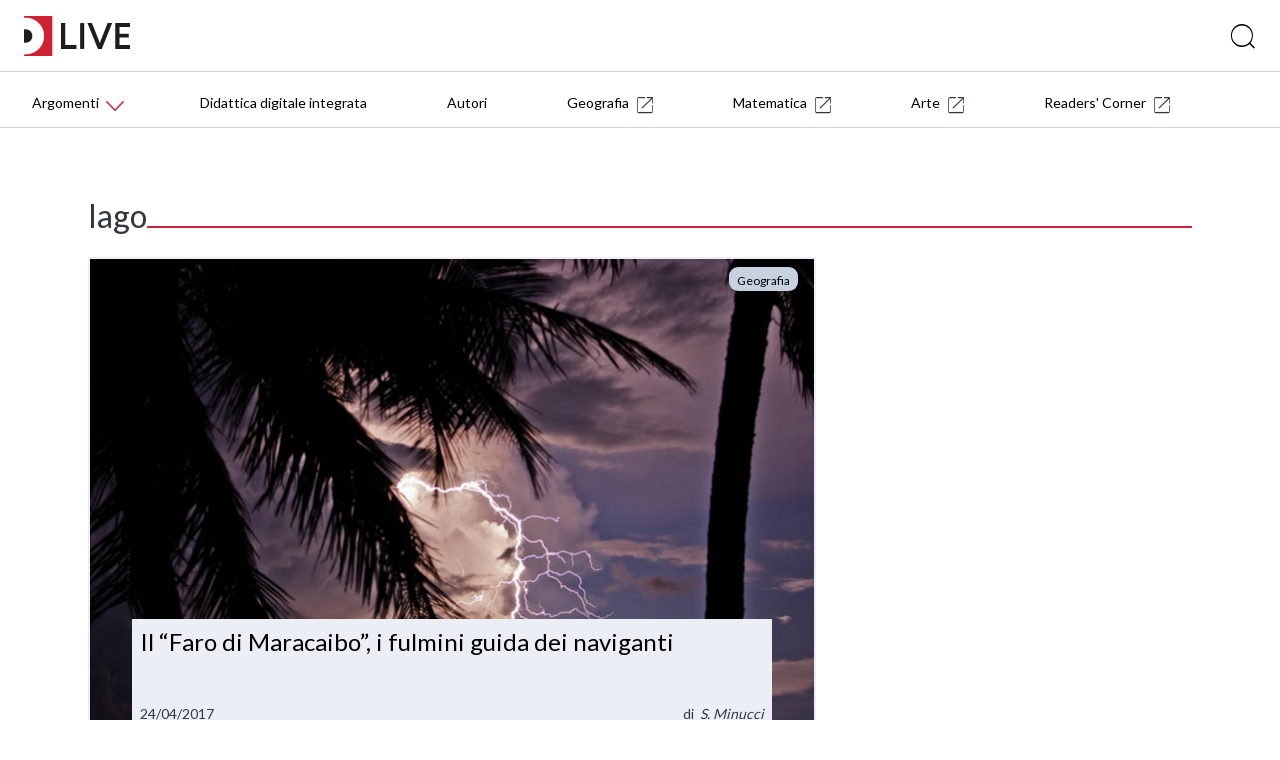

--- FILE ---
content_type: text/css
request_url: https://blog.deascuola.it/css/header.css?v=20211215
body_size: 7761
content:
.col-1-12{width:calc(100% / (12 / 1))}.col-offset-1-12{margin-left:calc(100% / (12 / 1))}.col-2-12{width:calc(100% / (12 / 2))}.col-offset-2-12{margin-left:calc(100% / (12 / 2))}.col-3-12{width:calc(100% / (12 / 3))}.col-offset-3-12{margin-left:calc(100% / (12 / 3))}.col-4-12{width:calc(100% / (12 / 4))}.col-offset-4-12{margin-left:calc(100% / (12 / 4))}.col-5-12{width:calc(100% / (12 / 5))}.col-offset-5-12{margin-left:calc(100% / (12 / 5))}.col-6-12{width:calc(100% / (12 / 6))}.col-offset-6-12{margin-left:calc(100% / (12 / 6))}.col-7-12{width:calc(100% / (12 / 7))}.col-offset-7-12{margin-left:calc(100% / (12 / 7))}.col-8-12{width:calc(100% / (12 / 8))}.col-offset-8-12{margin-left:calc(100% / (12 / 8))}.col-9-12{width:calc(100% / (12 / 9))}.col-offset-9-12{margin-left:calc(100% / (12 / 9))}.col-10-12{width:calc(100% / (12 / 10))}.col-offset-10-12{margin-left:calc(100% / (12 / 10))}.col-11-12{width:calc(100% / (12 / 11))}.col-offset-11-12{margin-left:calc(100% / (12 / 11))}.col-12-12{width:calc(100% / (12 / 12))}.col-offset-12-12{margin-left:calc(100% / (12 / 12))}.col-1-12{width:calc(100% / (12 / 1))}.col-offset-1-12{margin-left:calc(100% / (12 / 1))}.col-2-12{width:calc(100% / (12 / 2))}.col-offset-2-12{margin-left:calc(100% / (12 / 2))}.col-3-12{width:calc(100% / (12 / 3))}.col-offset-3-12{margin-left:calc(100% / (12 / 3))}.col-4-12{width:calc(100% / (12 / 4))}.col-offset-4-12{margin-left:calc(100% / (12 / 4))}.col-5-12{width:calc(100% / (12 / 5))}.col-offset-5-12{margin-left:calc(100% / (12 / 5))}.col-6-12{width:calc(100% / (12 / 6))}.col-offset-6-12{margin-left:calc(100% / (12 / 6))}.col-7-12{width:calc(100% / (12 / 7))}.col-offset-7-12{margin-left:calc(100% / (12 / 7))}.col-8-12{width:calc(100% / (12 / 8))}.col-offset-8-12{margin-left:calc(100% / (12 / 8))}.col-9-12{width:calc(100% / (12 / 9))}.col-offset-9-12{margin-left:calc(100% / (12 / 9))}.col-10-12{width:calc(100% / (12 / 10))}.col-offset-10-12{margin-left:calc(100% / (12 / 10))}.col-11-12{width:calc(100% / (12 / 11))}.col-offset-11-12{margin-left:calc(100% / (12 / 11))}.col-12-12{width:calc(100% / (12 / 12))}.col-offset-12-12{margin-left:calc(100% / (12 / 12))}.change-profile-tooltip{position:absolute;right:16px;top:32px}.change-profile-tooltip .dea-tooltip__inner{width:215px}.change-profile-tooltip__title{margin-bottom:16px}.change-profile-tooltip__menu{border-bottom:solid 1px #ebeff5;display:flex;flex-direction:row;margin-bottom:12px}.change-profile-tooltip__menu-image{min-width:48px}.change-profile-tooltip__menu-profiles .dea-links__label{align-items:flex-end;border:0;display:flex;flex-direction:row}

.col-1-12{width:calc(100% / (12 / 1))}.col-offset-1-12{margin-left:calc(100% / (12 / 1))}.col-2-12{width:calc(100% / (12 / 2))}.col-offset-2-12{margin-left:calc(100% / (12 / 2))}.col-3-12{width:calc(100% / (12 / 3))}.col-offset-3-12{margin-left:calc(100% / (12 / 3))}.col-4-12{width:calc(100% / (12 / 4))}.col-offset-4-12{margin-left:calc(100% / (12 / 4))}.col-5-12{width:calc(100% / (12 / 5))}.col-offset-5-12{margin-left:calc(100% / (12 / 5))}.col-6-12{width:calc(100% / (12 / 6))}.col-offset-6-12{margin-left:calc(100% / (12 / 6))}.col-7-12{width:calc(100% / (12 / 7))}.col-offset-7-12{margin-left:calc(100% / (12 / 7))}.col-8-12{width:calc(100% / (12 / 8))}.col-offset-8-12{margin-left:calc(100% / (12 / 8))}.col-9-12{width:calc(100% / (12 / 9))}.col-offset-9-12{margin-left:calc(100% / (12 / 9))}.col-10-12{width:calc(100% / (12 / 10))}.col-offset-10-12{margin-left:calc(100% / (12 / 10))}.col-11-12{width:calc(100% / (12 / 11))}.col-offset-11-12{margin-left:calc(100% / (12 / 11))}.col-12-12{width:calc(100% / (12 / 12))}.col-offset-12-12{margin-left:calc(100% / (12 / 12))}.col-1-12{width:calc(100% / (12 / 1))}.col-offset-1-12{margin-left:calc(100% / (12 / 1))}.col-2-12{width:calc(100% / (12 / 2))}.col-offset-2-12{margin-left:calc(100% / (12 / 2))}.col-3-12{width:calc(100% / (12 / 3))}.col-offset-3-12{margin-left:calc(100% / (12 / 3))}.col-4-12{width:calc(100% / (12 / 4))}.col-offset-4-12{margin-left:calc(100% / (12 / 4))}.col-5-12{width:calc(100% / (12 / 5))}.col-offset-5-12{margin-left:calc(100% / (12 / 5))}.col-6-12{width:calc(100% / (12 / 6))}.col-offset-6-12{margin-left:calc(100% / (12 / 6))}.col-7-12{width:calc(100% / (12 / 7))}.col-offset-7-12{margin-left:calc(100% / (12 / 7))}.col-8-12{width:calc(100% / (12 / 8))}.col-offset-8-12{margin-left:calc(100% / (12 / 8))}.col-9-12{width:calc(100% / (12 / 9))}.col-offset-9-12{margin-left:calc(100% / (12 / 9))}.col-10-12{width:calc(100% / (12 / 10))}.col-offset-10-12{margin-left:calc(100% / (12 / 10))}.col-11-12{width:calc(100% / (12 / 11))}.col-offset-11-12{margin-left:calc(100% / (12 / 11))}.col-12-12{width:calc(100% / (12 / 12))}.col-offset-12-12{margin-left:calc(100% / (12 / 12))}.change-profile{height:100%}.change-profile--button{height:100%}.change-profile--button .dea-links__label{align-items:center;cursor:pointer;display:flex;flex-direction:row}.change-profile--button .dea-links__label .change-profile--icon{margin-right:8px}

.col-1-12{width:calc(100% / (12 / 1))}.col-offset-1-12{margin-left:calc(100% / (12 / 1))}.col-2-12{width:calc(100% / (12 / 2))}.col-offset-2-12{margin-left:calc(100% / (12 / 2))}.col-3-12{width:calc(100% / (12 / 3))}.col-offset-3-12{margin-left:calc(100% / (12 / 3))}.col-4-12{width:calc(100% / (12 / 4))}.col-offset-4-12{margin-left:calc(100% / (12 / 4))}.col-5-12{width:calc(100% / (12 / 5))}.col-offset-5-12{margin-left:calc(100% / (12 / 5))}.col-6-12{width:calc(100% / (12 / 6))}.col-offset-6-12{margin-left:calc(100% / (12 / 6))}.col-7-12{width:calc(100% / (12 / 7))}.col-offset-7-12{margin-left:calc(100% / (12 / 7))}.col-8-12{width:calc(100% / (12 / 8))}.col-offset-8-12{margin-left:calc(100% / (12 / 8))}.col-9-12{width:calc(100% / (12 / 9))}.col-offset-9-12{margin-left:calc(100% / (12 / 9))}.col-10-12{width:calc(100% / (12 / 10))}.col-offset-10-12{margin-left:calc(100% / (12 / 10))}.col-11-12{width:calc(100% / (12 / 11))}.col-offset-11-12{margin-left:calc(100% / (12 / 11))}.col-12-12{width:calc(100% / (12 / 12))}.col-offset-12-12{margin-left:calc(100% / (12 / 12))}.col-1-12{width:calc(100% / (12 / 1))}.col-offset-1-12{margin-left:calc(100% / (12 / 1))}.col-2-12{width:calc(100% / (12 / 2))}.col-offset-2-12{margin-left:calc(100% / (12 / 2))}.col-3-12{width:calc(100% / (12 / 3))}.col-offset-3-12{margin-left:calc(100% / (12 / 3))}.col-4-12{width:calc(100% / (12 / 4))}.col-offset-4-12{margin-left:calc(100% / (12 / 4))}.col-5-12{width:calc(100% / (12 / 5))}.col-offset-5-12{margin-left:calc(100% / (12 / 5))}.col-6-12{width:calc(100% / (12 / 6))}.col-offset-6-12{margin-left:calc(100% / (12 / 6))}.col-7-12{width:calc(100% / (12 / 7))}.col-offset-7-12{margin-left:calc(100% / (12 / 7))}.col-8-12{width:calc(100% / (12 / 8))}.col-offset-8-12{margin-left:calc(100% / (12 / 8))}.col-9-12{width:calc(100% / (12 / 9))}.col-offset-9-12{margin-left:calc(100% / (12 / 9))}.col-10-12{width:calc(100% / (12 / 10))}.col-offset-10-12{margin-left:calc(100% / (12 / 10))}.col-11-12{width:calc(100% / (12 / 11))}.col-offset-11-12{margin-left:calc(100% / (12 / 11))}.col-12-12{width:calc(100% / (12 / 12))}.col-offset-12-12{margin-left:calc(100% / (12 / 12))}.dea-autosuggest__dropdown-full-width{display:flex}.dea-autosuggest__dropdown-full-width .dea-autosuggest__help-search{display:flex;padding:18px}@media (max-width: 1024px){.dea-autosuggest__dropdown-full-width .dea-autosuggest__help-search{flex-direction:column}}.dea-autosuggest__guided-search{align-items:center;display:flex;flex-wrap:wrap;padding-left:48px}@media (max-width: 1024px){.dea-autosuggest__guided-search{padding-left:0}}.dea-autosuggest__guided-search .dea-autosuggest__search-link{padding:0 8px}@media (max-width: 1024px){.dea-autosuggest__guided-search .dea-autosuggest__search-link{width:50%}}

.col-1-12{width:calc(100% / (12 / 1))}.col-offset-1-12{margin-left:calc(100% / (12 / 1))}.col-2-12{width:calc(100% / (12 / 2))}.col-offset-2-12{margin-left:calc(100% / (12 / 2))}.col-3-12{width:calc(100% / (12 / 3))}.col-offset-3-12{margin-left:calc(100% / (12 / 3))}.col-4-12{width:calc(100% / (12 / 4))}.col-offset-4-12{margin-left:calc(100% / (12 / 4))}.col-5-12{width:calc(100% / (12 / 5))}.col-offset-5-12{margin-left:calc(100% / (12 / 5))}.col-6-12{width:calc(100% / (12 / 6))}.col-offset-6-12{margin-left:calc(100% / (12 / 6))}.col-7-12{width:calc(100% / (12 / 7))}.col-offset-7-12{margin-left:calc(100% / (12 / 7))}.col-8-12{width:calc(100% / (12 / 8))}.col-offset-8-12{margin-left:calc(100% / (12 / 8))}.col-9-12{width:calc(100% / (12 / 9))}.col-offset-9-12{margin-left:calc(100% / (12 / 9))}.col-10-12{width:calc(100% / (12 / 10))}.col-offset-10-12{margin-left:calc(100% / (12 / 10))}.col-11-12{width:calc(100% / (12 / 11))}.col-offset-11-12{margin-left:calc(100% / (12 / 11))}.col-12-12{width:calc(100% / (12 / 12))}.col-offset-12-12{margin-left:calc(100% / (12 / 12))}.col-1-12{width:calc(100% / (12 / 1))}.col-offset-1-12{margin-left:calc(100% / (12 / 1))}.col-2-12{width:calc(100% / (12 / 2))}.col-offset-2-12{margin-left:calc(100% / (12 / 2))}.col-3-12{width:calc(100% / (12 / 3))}.col-offset-3-12{margin-left:calc(100% / (12 / 3))}.col-4-12{width:calc(100% / (12 / 4))}.col-offset-4-12{margin-left:calc(100% / (12 / 4))}.col-5-12{width:calc(100% / (12 / 5))}.col-offset-5-12{margin-left:calc(100% / (12 / 5))}.col-6-12{width:calc(100% / (12 / 6))}.col-offset-6-12{margin-left:calc(100% / (12 / 6))}.col-7-12{width:calc(100% / (12 / 7))}.col-offset-7-12{margin-left:calc(100% / (12 / 7))}.col-8-12{width:calc(100% / (12 / 8))}.col-offset-8-12{margin-left:calc(100% / (12 / 8))}.col-9-12{width:calc(100% / (12 / 9))}.col-offset-9-12{margin-left:calc(100% / (12 / 9))}.col-10-12{width:calc(100% / (12 / 10))}.col-offset-10-12{margin-left:calc(100% / (12 / 10))}.col-11-12{width:calc(100% / (12 / 11))}.col-offset-11-12{margin-left:calc(100% / (12 / 11))}.col-12-12{width:calc(100% / (12 / 12))}.col-offset-12-12{margin-left:calc(100% / (12 / 12))}.dea-header-button--activate{align-items:center;border:0;border-left:solid 1px #ebeff5;display:flex;height:100%;padding:8px 24px}.dea-header-button--activate .dea-links__label{font-size:14px;font-size:.875rem;font-family:"LarsseitMedium",Helvetica,Arial,sans-serif;margin-left:8px;position:relative;top:0}.dea-header-button--activate--font-white span{color:#fff}@media (max-width: 1023px){.dea-header-button--activate--login-name{padding:8px 16px}}

.col-1-12{width:calc(100% / (12 / 1))}.col-offset-1-12{margin-left:calc(100% / (12 / 1))}.col-2-12{width:calc(100% / (12 / 2))}.col-offset-2-12{margin-left:calc(100% / (12 / 2))}.col-3-12{width:calc(100% / (12 / 3))}.col-offset-3-12{margin-left:calc(100% / (12 / 3))}.col-4-12{width:calc(100% / (12 / 4))}.col-offset-4-12{margin-left:calc(100% / (12 / 4))}.col-5-12{width:calc(100% / (12 / 5))}.col-offset-5-12{margin-left:calc(100% / (12 / 5))}.col-6-12{width:calc(100% / (12 / 6))}.col-offset-6-12{margin-left:calc(100% / (12 / 6))}.col-7-12{width:calc(100% / (12 / 7))}.col-offset-7-12{margin-left:calc(100% / (12 / 7))}.col-8-12{width:calc(100% / (12 / 8))}.col-offset-8-12{margin-left:calc(100% / (12 / 8))}.col-9-12{width:calc(100% / (12 / 9))}.col-offset-9-12{margin-left:calc(100% / (12 / 9))}.col-10-12{width:calc(100% / (12 / 10))}.col-offset-10-12{margin-left:calc(100% / (12 / 10))}.col-11-12{width:calc(100% / (12 / 11))}.col-offset-11-12{margin-left:calc(100% / (12 / 11))}.col-12-12{width:calc(100% / (12 / 12))}.col-offset-12-12{margin-left:calc(100% / (12 / 12))}.col-1-12{width:calc(100% / (12 / 1))}.col-offset-1-12{margin-left:calc(100% / (12 / 1))}.col-2-12{width:calc(100% / (12 / 2))}.col-offset-2-12{margin-left:calc(100% / (12 / 2))}.col-3-12{width:calc(100% / (12 / 3))}.col-offset-3-12{margin-left:calc(100% / (12 / 3))}.col-4-12{width:calc(100% / (12 / 4))}.col-offset-4-12{margin-left:calc(100% / (12 / 4))}.col-5-12{width:calc(100% / (12 / 5))}.col-offset-5-12{margin-left:calc(100% / (12 / 5))}.col-6-12{width:calc(100% / (12 / 6))}.col-offset-6-12{margin-left:calc(100% / (12 / 6))}.col-7-12{width:calc(100% / (12 / 7))}.col-offset-7-12{margin-left:calc(100% / (12 / 7))}.col-8-12{width:calc(100% / (12 / 8))}.col-offset-8-12{margin-left:calc(100% / (12 / 8))}.col-9-12{width:calc(100% / (12 / 9))}.col-offset-9-12{margin-left:calc(100% / (12 / 9))}.col-10-12{width:calc(100% / (12 / 10))}.col-offset-10-12{margin-left:calc(100% / (12 / 10))}.col-11-12{width:calc(100% / (12 / 11))}.col-offset-11-12{margin-left:calc(100% / (12 / 11))}.col-12-12{width:calc(100% / (12 / 12))}.col-offset-12-12{margin-left:calc(100% / (12 / 12))}.autosuggest-results-list{padding:24px}.autosuggest-results-list .result-list-group__result-inner{max-height:360px;overflow-y:auto}.autosuggest-results-list .result-list-group__label{margin-bottom:24px}.autosuggest-results-list .result-list-group__suggestion-list{list-style:none;padding:0}.autosuggest-results-list .result-list-group__suggestion-list li{margin-bottom:24px}.autosuggest-results-list .result-list-group__autosuggest-result{cursor:pointer}

.col-1-12{width:calc(100% / (12 / 1))}.col-offset-1-12{margin-left:calc(100% / (12 / 1))}.col-2-12{width:calc(100% / (12 / 2))}.col-offset-2-12{margin-left:calc(100% / (12 / 2))}.col-3-12{width:calc(100% / (12 / 3))}.col-offset-3-12{margin-left:calc(100% / (12 / 3))}.col-4-12{width:calc(100% / (12 / 4))}.col-offset-4-12{margin-left:calc(100% / (12 / 4))}.col-5-12{width:calc(100% / (12 / 5))}.col-offset-5-12{margin-left:calc(100% / (12 / 5))}.col-6-12{width:calc(100% / (12 / 6))}.col-offset-6-12{margin-left:calc(100% / (12 / 6))}.col-7-12{width:calc(100% / (12 / 7))}.col-offset-7-12{margin-left:calc(100% / (12 / 7))}.col-8-12{width:calc(100% / (12 / 8))}.col-offset-8-12{margin-left:calc(100% / (12 / 8))}.col-9-12{width:calc(100% / (12 / 9))}.col-offset-9-12{margin-left:calc(100% / (12 / 9))}.col-10-12{width:calc(100% / (12 / 10))}.col-offset-10-12{margin-left:calc(100% / (12 / 10))}.col-11-12{width:calc(100% / (12 / 11))}.col-offset-11-12{margin-left:calc(100% / (12 / 11))}.col-12-12{width:calc(100% / (12 / 12))}.col-offset-12-12{margin-left:calc(100% / (12 / 12))}.col-1-12{width:calc(100% / (12 / 1))}.col-offset-1-12{margin-left:calc(100% / (12 / 1))}.col-2-12{width:calc(100% / (12 / 2))}.col-offset-2-12{margin-left:calc(100% / (12 / 2))}.col-3-12{width:calc(100% / (12 / 3))}.col-offset-3-12{margin-left:calc(100% / (12 / 3))}.col-4-12{width:calc(100% / (12 / 4))}.col-offset-4-12{margin-left:calc(100% / (12 / 4))}.col-5-12{width:calc(100% / (12 / 5))}.col-offset-5-12{margin-left:calc(100% / (12 / 5))}.col-6-12{width:calc(100% / (12 / 6))}.col-offset-6-12{margin-left:calc(100% / (12 / 6))}.col-7-12{width:calc(100% / (12 / 7))}.col-offset-7-12{margin-left:calc(100% / (12 / 7))}.col-8-12{width:calc(100% / (12 / 8))}.col-offset-8-12{margin-left:calc(100% / (12 / 8))}.col-9-12{width:calc(100% / (12 / 9))}.col-offset-9-12{margin-left:calc(100% / (12 / 9))}.col-10-12{width:calc(100% / (12 / 10))}.col-offset-10-12{margin-left:calc(100% / (12 / 10))}.col-11-12{width:calc(100% / (12 / 11))}.col-offset-11-12{margin-left:calc(100% / (12 / 11))}.col-12-12{width:calc(100% / (12 / 12))}.col-offset-12-12{margin-left:calc(100% / (12 / 12))}.autosuggest-container{display:flex;flex-direction:column;height:100%;position:relative;width:100%}@media (max-width: 767px){.autosuggest-container{z-index:2}}.autosuggest-container--in-page .autosuggest-container-ricerca{padding:16px 0 16px 8px}.autosuggest-container--in-page .autosuggest-container-ricerca::before{transform:translate(-8px, -4px)}.autosuggest-container--in-page .autosuggest-container-ricerca .autosuggest--delete .icon{transform:translateY(-4px)}.autosuggest-container--in-page .autosuggest-container-results{top:39px}.autosuggest-container--in-page .autosuggest-results-list{border:solid 1px #000}.autosuggest-container--in-page .autosuggest-search-input{padding-left:0}.autosuggest-container-ricerca{background-color:#fff;display:flex;height:100%;justify-content:flex-end;padding:16px;position:relative;width:100%;z-index:1}@media (max-width: 767px){.autosuggest-container-ricerca{background-color:transparent;padding:16px 0}}.autosuggest-container-ricerca--home-page{background-color:transparent}.autosuggest-container-ricerca--in-page{background:transparent}.autosuggest-container-ricerca::before{font-size:24px;transform:translate(24px, 8px)}@media (max-width: 420px){.autosuggest-container-ricerca::before{font-size:16px;transform:translate(16px, 12px)}}.autosuggest-container-ricerca .autosuggest--delete{align-items:center;cursor:pointer;display:flex;height:100%;position:absolute;right:24px;top:0}.autosuggest-container-ricerca .autosuggest--delete .icon{align-items:center;background:#ebeff5;border:solid 1px #ebeff5;border-radius:50%;display:flex;height:24px;justify-content:center;width:24px}.autosuggest-container-ricerca .autosuggest--delete .dea-ico-close::before{position:relative !important;vertical-align:middle}.autosuggest-wrapper--container-overlay .autosuggest-container-ricerca::before{font-size:24px;transform:translateX(24px)}@media (max-width: 420px){.autosuggest-wrapper--container-overlay .autosuggest-container-ricerca::before{font-size:16px;transform:translate(16px, 8px)}}.autosuggest-search-input{background-color:transparent;border:0;border-bottom:solid 1px #000;outline:0;padding-left:32px;width:100%}@media (max-width: 420px){.autosuggest-search-input{padding-left:24px}}.autosuggest-search-input::placeholder{color:#333840}.search-closed{border:0;overflow:hidden;width:0}.search-compact{max-width:240px;width:100%}.search-compact.search-open{max-width:unset}.search-open{border-bottom:solid 1px #000;margin-right:12px;width:100%}.autosuggest-container-results{background-color:#fff;display:flex;flex-flow:column;position:absolute;top:72px;width:100%;z-index:1}.autosuggest__overlay{background:#000;height:100%;left:0;opacity:.6;position:fixed;top:176px;width:100%;z-index:-1}.autosuggest__overlay--scrolled{top:128px}@media (max-width: 1024px){.autosuggest__overlay--scrolled{top:144px}}.autosuggest__overlay.autosuggest__overlay--search{top:120px}.autosuggest__overlay.autosuggest__overlay--search.autosuggest__overlay--scrolled{top:72px}@media (max-width: 1024px){.autosuggest__overlay.autosuggest__overlay--search.autosuggest__overlay--scrolled{top:72px}}#autosuggest-app .autosuggest-container-results{top:56px}.dea-autosuggest--in-page .autosuggest-container-ricerca{padding:16px 0 16px 8px}.dea-autosuggest--in-page .autosuggest-container-ricerca::before{transform:translate(-8px, -4px)}.dea-autosuggest--in-page .autosuggest-container-ricerca .autosuggest--delete .icon{transform:translateY(-4px)}.dea-autosuggest--in-page .autosuggest-container-results{top:39px}.dea-autosuggest--in-page .autosuggest-results-list{border:solid 1px #000}.dea-autosuggest--in-page .autosuggest-search-input{padding-left:0}

.col-1-12{width:calc(100% / (12 / 1))}.col-offset-1-12{margin-left:calc(100% / (12 / 1))}.col-2-12{width:calc(100% / (12 / 2))}.col-offset-2-12{margin-left:calc(100% / (12 / 2))}.col-3-12{width:calc(100% / (12 / 3))}.col-offset-3-12{margin-left:calc(100% / (12 / 3))}.col-4-12{width:calc(100% / (12 / 4))}.col-offset-4-12{margin-left:calc(100% / (12 / 4))}.col-5-12{width:calc(100% / (12 / 5))}.col-offset-5-12{margin-left:calc(100% / (12 / 5))}.col-6-12{width:calc(100% / (12 / 6))}.col-offset-6-12{margin-left:calc(100% / (12 / 6))}.col-7-12{width:calc(100% / (12 / 7))}.col-offset-7-12{margin-left:calc(100% / (12 / 7))}.col-8-12{width:calc(100% / (12 / 8))}.col-offset-8-12{margin-left:calc(100% / (12 / 8))}.col-9-12{width:calc(100% / (12 / 9))}.col-offset-9-12{margin-left:calc(100% / (12 / 9))}.col-10-12{width:calc(100% / (12 / 10))}.col-offset-10-12{margin-left:calc(100% / (12 / 10))}.col-11-12{width:calc(100% / (12 / 11))}.col-offset-11-12{margin-left:calc(100% / (12 / 11))}.col-12-12{width:calc(100% / (12 / 12))}.col-offset-12-12{margin-left:calc(100% / (12 / 12))}.col-1-12{width:calc(100% / (12 / 1))}.col-offset-1-12{margin-left:calc(100% / (12 / 1))}.col-2-12{width:calc(100% / (12 / 2))}.col-offset-2-12{margin-left:calc(100% / (12 / 2))}.col-3-12{width:calc(100% / (12 / 3))}.col-offset-3-12{margin-left:calc(100% / (12 / 3))}.col-4-12{width:calc(100% / (12 / 4))}.col-offset-4-12{margin-left:calc(100% / (12 / 4))}.col-5-12{width:calc(100% / (12 / 5))}.col-offset-5-12{margin-left:calc(100% / (12 / 5))}.col-6-12{width:calc(100% / (12 / 6))}.col-offset-6-12{margin-left:calc(100% / (12 / 6))}.col-7-12{width:calc(100% / (12 / 7))}.col-offset-7-12{margin-left:calc(100% / (12 / 7))}.col-8-12{width:calc(100% / (12 / 8))}.col-offset-8-12{margin-left:calc(100% / (12 / 8))}.col-9-12{width:calc(100% / (12 / 9))}.col-offset-9-12{margin-left:calc(100% / (12 / 9))}.col-10-12{width:calc(100% / (12 / 10))}.col-offset-10-12{margin-left:calc(100% / (12 / 10))}.col-11-12{width:calc(100% / (12 / 11))}.col-offset-11-12{margin-left:calc(100% / (12 / 11))}.col-12-12{width:calc(100% / (12 / 12))}.col-offset-12-12{margin-left:calc(100% / (12 / 12))}.sections{align-items:center;display:flex;flex-direction:row}@media (max-width: 768px){.sections{align-items:flex-start;flex-direction:column}}.sections--no-action{align-items:flex-end;height:32px}.sections__group{margin:0 4px}@media (max-width: 768px){.sections__group .sections__group-link{font-size:18px}}.sections__section-wrapper{align-items:center;display:flex;margin:0 4px}@media (max-width: 420px){.sections__section-wrapper{margin:0}}.sections__section-wrapper--no-action{transform:translateY(3px)}.sections__section-wrapper--no-action .sections__span-dash{line-height:1}.sections__section-wrapper .sections__section-link,.sections__section-wrapper .sections__action-link{line-height:1}@media (max-width: 768px){.sections__section-wrapper .sections__section-link,.sections__section-wrapper .sections__action-link{font-size:12px}}.sections__span-dash{margin:0 4px}@media (max-width: 768px){.sections__span-dash{display:none}}.sections__section-divider{margin-left:4px}.sections__action{margin:0 4px}@media (max-width: 768px){.sections__action{display:none}}.sections__action .dea-links__label{border-color:inherit}

.col-1-12{width:calc(100% / (12 / 1))}.col-offset-1-12{margin-left:calc(100% / (12 / 1))}.col-2-12{width:calc(100% / (12 / 2))}.col-offset-2-12{margin-left:calc(100% / (12 / 2))}.col-3-12{width:calc(100% / (12 / 3))}.col-offset-3-12{margin-left:calc(100% / (12 / 3))}.col-4-12{width:calc(100% / (12 / 4))}.col-offset-4-12{margin-left:calc(100% / (12 / 4))}.col-5-12{width:calc(100% / (12 / 5))}.col-offset-5-12{margin-left:calc(100% / (12 / 5))}.col-6-12{width:calc(100% / (12 / 6))}.col-offset-6-12{margin-left:calc(100% / (12 / 6))}.col-7-12{width:calc(100% / (12 / 7))}.col-offset-7-12{margin-left:calc(100% / (12 / 7))}.col-8-12{width:calc(100% / (12 / 8))}.col-offset-8-12{margin-left:calc(100% / (12 / 8))}.col-9-12{width:calc(100% / (12 / 9))}.col-offset-9-12{margin-left:calc(100% / (12 / 9))}.col-10-12{width:calc(100% / (12 / 10))}.col-offset-10-12{margin-left:calc(100% / (12 / 10))}.col-11-12{width:calc(100% / (12 / 11))}.col-offset-11-12{margin-left:calc(100% / (12 / 11))}.col-12-12{width:calc(100% / (12 / 12))}.col-offset-12-12{margin-left:calc(100% / (12 / 12))}.col-1-12{width:calc(100% / (12 / 1))}.col-offset-1-12{margin-left:calc(100% / (12 / 1))}.col-2-12{width:calc(100% / (12 / 2))}.col-offset-2-12{margin-left:calc(100% / (12 / 2))}.col-3-12{width:calc(100% / (12 / 3))}.col-offset-3-12{margin-left:calc(100% / (12 / 3))}.col-4-12{width:calc(100% / (12 / 4))}.col-offset-4-12{margin-left:calc(100% / (12 / 4))}.col-5-12{width:calc(100% / (12 / 5))}.col-offset-5-12{margin-left:calc(100% / (12 / 5))}.col-6-12{width:calc(100% / (12 / 6))}.col-offset-6-12{margin-left:calc(100% / (12 / 6))}.col-7-12{width:calc(100% / (12 / 7))}.col-offset-7-12{margin-left:calc(100% / (12 / 7))}.col-8-12{width:calc(100% / (12 / 8))}.col-offset-8-12{margin-left:calc(100% / (12 / 8))}.col-9-12{width:calc(100% / (12 / 9))}.col-offset-9-12{margin-left:calc(100% / (12 / 9))}.col-10-12{width:calc(100% / (12 / 10))}.col-offset-10-12{margin-left:calc(100% / (12 / 10))}.col-11-12{width:calc(100% / (12 / 11))}.col-offset-11-12{margin-left:calc(100% / (12 / 11))}.col-12-12{width:calc(100% / (12 / 12))}.col-offset-12-12{margin-left:calc(100% / (12 / 12))}.autosuggest-wrapper--container{align-items:center;display:flex;flex-direction:row;flex-grow:1;height:100%}.autosuggest-wrapper--container .autosuggest-wrapper--background{align-items:center;display:flex;flex-direction:row;height:100%;justify-content:space-between;opacity:0.1;position:absolute;width:100%;z-index:2}.autosuggest-wrapper--container .autosuggest-wrapper--background__left,.autosuggest-wrapper--container .autosuggest-wrapper--background__right{align-items:center;display:flex;flex-direction:row;height:100%}.autosuggest-wrapper--container .autosuggest-wrapper--background__left .dea-header--center-logo{align-items:center;display:flex;flex-direction:row;height:100%}@media (max-width: 767px){.autosuggest-wrapper--container .autosuggest-wrapper--background__left .dea-header--center-section{display:none}}.autosuggest-wrapper--container .autosuggest-wrapper--background__right .header--center__menu-button{border-left:solid 1px #ebeff5}.autosuggest-wrapper--container .autosuggest-wrapper--background__right .header--center__menu-button a{height:100%;justify-content:center;padding:0 8px}.autosuggest-wrapper--container .dea-header--center-autosuggest{width:100%}

.col-1-12{width:calc(100% / (12 / 1))}.col-offset-1-12{margin-left:calc(100% / (12 / 1))}.col-2-12{width:calc(100% / (12 / 2))}.col-offset-2-12{margin-left:calc(100% / (12 / 2))}.col-3-12{width:calc(100% / (12 / 3))}.col-offset-3-12{margin-left:calc(100% / (12 / 3))}.col-4-12{width:calc(100% / (12 / 4))}.col-offset-4-12{margin-left:calc(100% / (12 / 4))}.col-5-12{width:calc(100% / (12 / 5))}.col-offset-5-12{margin-left:calc(100% / (12 / 5))}.col-6-12{width:calc(100% / (12 / 6))}.col-offset-6-12{margin-left:calc(100% / (12 / 6))}.col-7-12{width:calc(100% / (12 / 7))}.col-offset-7-12{margin-left:calc(100% / (12 / 7))}.col-8-12{width:calc(100% / (12 / 8))}.col-offset-8-12{margin-left:calc(100% / (12 / 8))}.col-9-12{width:calc(100% / (12 / 9))}.col-offset-9-12{margin-left:calc(100% / (12 / 9))}.col-10-12{width:calc(100% / (12 / 10))}.col-offset-10-12{margin-left:calc(100% / (12 / 10))}.col-11-12{width:calc(100% / (12 / 11))}.col-offset-11-12{margin-left:calc(100% / (12 / 11))}.col-12-12{width:calc(100% / (12 / 12))}.col-offset-12-12{margin-left:calc(100% / (12 / 12))}.col-1-12{width:calc(100% / (12 / 1))}.col-offset-1-12{margin-left:calc(100% / (12 / 1))}.col-2-12{width:calc(100% / (12 / 2))}.col-offset-2-12{margin-left:calc(100% / (12 / 2))}.col-3-12{width:calc(100% / (12 / 3))}.col-offset-3-12{margin-left:calc(100% / (12 / 3))}.col-4-12{width:calc(100% / (12 / 4))}.col-offset-4-12{margin-left:calc(100% / (12 / 4))}.col-5-12{width:calc(100% / (12 / 5))}.col-offset-5-12{margin-left:calc(100% / (12 / 5))}.col-6-12{width:calc(100% / (12 / 6))}.col-offset-6-12{margin-left:calc(100% / (12 / 6))}.col-7-12{width:calc(100% / (12 / 7))}.col-offset-7-12{margin-left:calc(100% / (12 / 7))}.col-8-12{width:calc(100% / (12 / 8))}.col-offset-8-12{margin-left:calc(100% / (12 / 8))}.col-9-12{width:calc(100% / (12 / 9))}.col-offset-9-12{margin-left:calc(100% / (12 / 9))}.col-10-12{width:calc(100% / (12 / 10))}.col-offset-10-12{margin-left:calc(100% / (12 / 10))}.col-11-12{width:calc(100% / (12 / 11))}.col-offset-11-12{margin-left:calc(100% / (12 / 11))}.col-12-12{width:calc(100% / (12 / 12))}.col-offset-12-12{margin-left:calc(100% / (12 / 12))}.dropdown-content__communication--container{border:solid 1px;border-radius:9px;margin:12px;padding:12px;position:relative}.dropdown-content__communication--number{background-color:#f80606;border-radius:50%;height:20px;line-height:20px;position:absolute;right:12px;text-align:center;top:12px;width:20px}.dropdown-content__communication--list ul{padding-inline-start:24px}.dropdown-content__communication--list li::marker{color:#f80606;font-size:32px}.dropdown-content__communication--link{display:flex;flex-direction:row-reverse}.dropdown-content__footer--label{padding:12px}

.col-1-12{width:calc(100% / (12 / 1))}.col-offset-1-12{margin-left:calc(100% / (12 / 1))}.col-2-12{width:calc(100% / (12 / 2))}.col-offset-2-12{margin-left:calc(100% / (12 / 2))}.col-3-12{width:calc(100% / (12 / 3))}.col-offset-3-12{margin-left:calc(100% / (12 / 3))}.col-4-12{width:calc(100% / (12 / 4))}.col-offset-4-12{margin-left:calc(100% / (12 / 4))}.col-5-12{width:calc(100% / (12 / 5))}.col-offset-5-12{margin-left:calc(100% / (12 / 5))}.col-6-12{width:calc(100% / (12 / 6))}.col-offset-6-12{margin-left:calc(100% / (12 / 6))}.col-7-12{width:calc(100% / (12 / 7))}.col-offset-7-12{margin-left:calc(100% / (12 / 7))}.col-8-12{width:calc(100% / (12 / 8))}.col-offset-8-12{margin-left:calc(100% / (12 / 8))}.col-9-12{width:calc(100% / (12 / 9))}.col-offset-9-12{margin-left:calc(100% / (12 / 9))}.col-10-12{width:calc(100% / (12 / 10))}.col-offset-10-12{margin-left:calc(100% / (12 / 10))}.col-11-12{width:calc(100% / (12 / 11))}.col-offset-11-12{margin-left:calc(100% / (12 / 11))}.col-12-12{width:calc(100% / (12 / 12))}.col-offset-12-12{margin-left:calc(100% / (12 / 12))}.col-1-12{width:calc(100% / (12 / 1))}.col-offset-1-12{margin-left:calc(100% / (12 / 1))}.col-2-12{width:calc(100% / (12 / 2))}.col-offset-2-12{margin-left:calc(100% / (12 / 2))}.col-3-12{width:calc(100% / (12 / 3))}.col-offset-3-12{margin-left:calc(100% / (12 / 3))}.col-4-12{width:calc(100% / (12 / 4))}.col-offset-4-12{margin-left:calc(100% / (12 / 4))}.col-5-12{width:calc(100% / (12 / 5))}.col-offset-5-12{margin-left:calc(100% / (12 / 5))}.col-6-12{width:calc(100% / (12 / 6))}.col-offset-6-12{margin-left:calc(100% / (12 / 6))}.col-7-12{width:calc(100% / (12 / 7))}.col-offset-7-12{margin-left:calc(100% / (12 / 7))}.col-8-12{width:calc(100% / (12 / 8))}.col-offset-8-12{margin-left:calc(100% / (12 / 8))}.col-9-12{width:calc(100% / (12 / 9))}.col-offset-9-12{margin-left:calc(100% / (12 / 9))}.col-10-12{width:calc(100% / (12 / 10))}.col-offset-10-12{margin-left:calc(100% / (12 / 10))}.col-11-12{width:calc(100% / (12 / 11))}.col-offset-11-12{margin-left:calc(100% / (12 / 11))}.col-12-12{width:calc(100% / (12 / 12))}.col-offset-12-12{margin-left:calc(100% / (12 / 12))}.user-button{align-items:center;background:none;border:solid 2px;border-radius:5px;display:flex;height:100%;justify-content:flex-start;max-width:250px;min-width:180px;position:relative}.user-button .dea-links__label{font-size:14px;font-size:.875rem;font-family:"LarsseitMedium",Helvetica,Arial,sans-serif;margin-left:8px;position:relative;top:0;white-space:nowrap}.user-button--dropdown{border:0 !important;display:none !important;width:100%}@media (max-width: 768px){.user-button--dropdown{display:flex !important}}.user-button__container{height:100%}.user-button__container--navigation-menu .user-button{max-width:unset;padding:0;width:100%}@media (max-width: 768px){.user-button__container--navigation-menu .user-button{width:calc(100% - 72px)}}.user-button__container--navigation-menu .user-button--dropdown{border:0;width:100%}.user-button__container--navigation-menu .user-button--dropdown .user-button__logged-arrow{display:none}.user-button__container--navigation-menu .user-button__logged-arrow:before{font-size:24px}.user-button__container--transparent-bg .user-button{border:0}.user-button__container--transparent-bg .user-button__logged-label,.user-button__container--transparent-bg .user-button__not-logged-label{color:#fff}.user-button__container--transparent-bg .user-button__logged-aplogo svg path,.user-button__container--transparent-bg .user-button__not-logged-image svg path{fill:#fff}.user-button__logged{align-items:center;display:flex;height:100%;padding:8px 8px 8px 0}.user-button__logged-image img{height:70px;object-fit:cover;width:70px}.user-button__logged-label-container{display:flex;flex-direction:column;margin-right:12px}.user-button__logged-label-container--reverse{flex-direction:column-reverse}.user-button__logged-aplogo>*{height:32px !important;max-width:100%}.user-button__logged-label{padding-left:12px;white-space:nowrap}.user-button__logged-notify{background-color:#f80606;border-radius:50%;height:18px;line-height:18px;position:absolute;right:6px;text-align:center;top:6px;width:18px}.user-button__logged-arrow{bottom:4px;position:absolute;right:6px}.user-button__logged-arrow:before{color:#333840;font-size:16px}.user-button__logged-arrow:hover:before{font-size:24px}.user-button__content-separator{border-top:solid 3px;margin:0;width:100%}.user-button__not-logged{align-items:center;display:flex;height:100%;margin:12px}.user-button__not-logged-image{display:block;height:44px}.user-button__not-logged-image>*{height:100%;max-width:100%}.user-button__not-logged-label-container{border-left:solid 1px;display:flex;flex-direction:column;height:100%;justify-content:flex-end;margin-left:8px;padding-bottom:8px;padding-left:8px}.dea-aplogo-fill-target-color-blue-docenti svg .st0{fill:#3edeff}.dea-aplogo-fill-target-color-green-famiglie svg .st0{fill:#5deac2}.dea-aplogo-fill-target-color-yellow-studenti svg .st0{fill:#ffd972}.dea-aplogo-fill-target-color-green-dirigenti svg .st0{fill:#85d1d2}.dea-aplogo-fill-target-color-blue-altro svg .st0{fill:#0695d7}.dea-aplogo-fill-target-color-magenta-formazione svg .st0{fill:#ef1059}.dea-aplogo-fill-target-color-darkblue-zm svg .st0{fill:#005997}.dea-aplogo-fill-target-color-orange-za svg .st0{fill:#ea5b25}.dea-aplogo-fill-target-color-ec svg .st0{fill:#c8d1e0}.dea-aplogo-fill-target-color-ddi svg .st0{fill:#ce007e}.dea-aplogo-fill-target-color-eds svg .st0{fill:#ce007e}.dea-aplogo-fill-target-color-orange-zs svg .st0{fill:#e04403}.dea-aplogo-fill-target-color-formazione svg .st0{fill:#ef1059}.dea-aplogo-fill-target-color-zm svg .st0{fill:#005997}.dea-aplogo-fill-target-color-za svg .st0{fill:#ea5b25}.dea-aplogo-fill-target-color-zs svg .st0{fill:#e04403}.dea-aplogo-fill-target-color-zg svg .st0{fill:#007a4c}.dea-aplogo-fill-target-color-zi svg .st0{fill:#00b2e3}.dea-aplogo-fill-target-color-zsm svg .st0{fill:#425cc7}.dea-aplogo-fill-target-color-zr svg .st0{fill:#f08300}.dea-aplogo-fill-target-color-crealezioni svg .st0{fill:#ff2047}.dea-aplogo-fill-target-color-createst-plus svg .st0{fill:#ff2047}.dea-aplogo-fill-target-color-dealink svg .st0{fill:#00afbc}.dea-aplogo-fill-target-color-verimat svg .st0{fill:#005997}.dea-aplogo-fill-target-color-veritest-fisica svg .st0{fill:#005997}.dea-aplogo-fill-target-color-veritest-geografia svg .st0{fill:#007a4c}.dea-aplogo-fill-target-color-veritest-scienze svg .st0{fill:#e04403}.dea-aplogo-fill-target-color-veritest-biologia svg .st0{fill:#e04403}.dea-aplogo-fill-target-color-veritest-scienze-terra svg .st0{fill:#e04403}.dea-aplogo-fill-target-color-veritest-latino svg .st0{fill:#a70f3c}.dea-aplogo-fill-target-color-veritest-italiano svg .st0{fill:#00b2e3}.dea-aplogo-fill-target-color-led-lett svg .st0{fill:#00b2e3}.dea-aplogo-fill-target-color-palestra-invalsi svg .st0{fill:#f7a600}.dea-aplogo-fill-target-color-fit4school svg .st0{fill:#455cc7}.dea-aplogo-fill-target-color-labmusica svg .st0{fill:#ea5b3d}.dea-aplogo-fill-target-color-sitolibro svg .st0{fill:#3edeff}

.col-1-12{width:calc(100% / (12 / 1))}.col-offset-1-12{margin-left:calc(100% / (12 / 1))}.col-2-12{width:calc(100% / (12 / 2))}.col-offset-2-12{margin-left:calc(100% / (12 / 2))}.col-3-12{width:calc(100% / (12 / 3))}.col-offset-3-12{margin-left:calc(100% / (12 / 3))}.col-4-12{width:calc(100% / (12 / 4))}.col-offset-4-12{margin-left:calc(100% / (12 / 4))}.col-5-12{width:calc(100% / (12 / 5))}.col-offset-5-12{margin-left:calc(100% / (12 / 5))}.col-6-12{width:calc(100% / (12 / 6))}.col-offset-6-12{margin-left:calc(100% / (12 / 6))}.col-7-12{width:calc(100% / (12 / 7))}.col-offset-7-12{margin-left:calc(100% / (12 / 7))}.col-8-12{width:calc(100% / (12 / 8))}.col-offset-8-12{margin-left:calc(100% / (12 / 8))}.col-9-12{width:calc(100% / (12 / 9))}.col-offset-9-12{margin-left:calc(100% / (12 / 9))}.col-10-12{width:calc(100% / (12 / 10))}.col-offset-10-12{margin-left:calc(100% / (12 / 10))}.col-11-12{width:calc(100% / (12 / 11))}.col-offset-11-12{margin-left:calc(100% / (12 / 11))}.col-12-12{width:calc(100% / (12 / 12))}.col-offset-12-12{margin-left:calc(100% / (12 / 12))}.col-1-12{width:calc(100% / (12 / 1))}.col-offset-1-12{margin-left:calc(100% / (12 / 1))}.col-2-12{width:calc(100% / (12 / 2))}.col-offset-2-12{margin-left:calc(100% / (12 / 2))}.col-3-12{width:calc(100% / (12 / 3))}.col-offset-3-12{margin-left:calc(100% / (12 / 3))}.col-4-12{width:calc(100% / (12 / 4))}.col-offset-4-12{margin-left:calc(100% / (12 / 4))}.col-5-12{width:calc(100% / (12 / 5))}.col-offset-5-12{margin-left:calc(100% / (12 / 5))}.col-6-12{width:calc(100% / (12 / 6))}.col-offset-6-12{margin-left:calc(100% / (12 / 6))}.col-7-12{width:calc(100% / (12 / 7))}.col-offset-7-12{margin-left:calc(100% / (12 / 7))}.col-8-12{width:calc(100% / (12 / 8))}.col-offset-8-12{margin-left:calc(100% / (12 / 8))}.col-9-12{width:calc(100% / (12 / 9))}.col-offset-9-12{margin-left:calc(100% / (12 / 9))}.col-10-12{width:calc(100% / (12 / 10))}.col-offset-10-12{margin-left:calc(100% / (12 / 10))}.col-11-12{width:calc(100% / (12 / 11))}.col-offset-11-12{margin-left:calc(100% / (12 / 11))}.col-12-12{width:calc(100% / (12 / 12))}.col-offset-12-12{margin-left:calc(100% / (12 / 12))}.dropdown-content{background-color:#fff;border:solid 3px;border-radius:9px;max-height:calc(100vh - 72px * 2);overflow-y:auto;position:relative;right:0;top:0;width:550px;z-index:1}@media (max-width: 768px){.dropdown-content{border:0;width:100%}}.dropdown-content--absolute{position:absolute}.dropdown-content__header{align-items:center;display:flex;flex-direction:column;padding:0;width:100%}@media (max-width: 768px){.dropdown-content__header{border:solid 2px;border-radius:5px;flex-direction:row;width:calc(100% - 72px)}}.dropdown-content__header .dropdown-content__separator{border-top:solid 3px;width:100%}.dropdown-content__header .dropdown-content__separator--inner-header{display:none}@media (max-width: 768px){.dropdown-content__header .dropdown-content__separator--inner-header{display:block;margin-bottom:4px;position:relative;right:48px}}@media (max-width: 768px){.dropdown-content__header .dropdown-content__separator--header{display:none}}.dropdown-content__header-user{display:flex;flex-direction:row}@media (max-width: 768px){.dropdown-content__header-user{display:none}}.dropdown-content__header-user-image img{height:70px;object-fit:cover}.dropdown-content__header-user-name{align-items:center;display:flex;flex-direction:column;justify-content:center}@media (max-width: 768px){.dropdown-content__header-user-name{align-items:flex-start}}.dropdown-content__header-button-container{position:absolute;right:12px;top:12px}@media (max-width: 768px){.dropdown-content__header-button-container{right:16px;top:auto}}@media (max-width: 768px){.dropdown-content__header-button-container .dea-modal__close-button{border:solid 1px;border-color:#000 !important;color:#000 !important;padding:18px}}.dropdown-content__header-logo-mobile{display:none}@media (max-width: 768px){.dropdown-content__header-logo-mobile{display:block;height:32px}}@media (max-width: 768px){.dropdown-content__user-firstname{font-size:14px !important}.dropdown-content__user-firstname::before{content:"di"}}@media (max-width: 768px){.dropdown-content__user-email{display:none}}.dropdown-content__switch-children{display:flex;flex-direction:column;width:100%}.dropdown-content__switch-children-container{display:flex;flex-direction:row}.dropdown-content__switch-children-title{align-items:center;display:flex;flex-direction:row;padding:12px}.dropdown-content__switch-children-avatar-list{display:flex;flex-direction:row;overflow-x:auto}.dropdown-content__switch-children-avatar-single{align-items:center;display:flex;flex-direction:column;margin:0 12px}.dropdown-content__switch-children-avatar-single img{height:100px;width:auto}.dropdown-content__separator{width:100%}@media (max-width: 768px){.dropdown-content__separator--bottom{display:none}}.dropdown-content__main{display:flex;flex-direction:row;width:100%}@media (max-width: 768px){.dropdown-content__main{flex-direction:column}}.dropdown-content__main-can-impersonate-title{margin:0 0 16px}.dropdown-content__main-can-impersonate-list-title{margin:0}.dropdown-content__main-links{display:flex;flex-direction:column;padding:12px;width:100%}.dropdown-content__main-links .dea-links__label{margin-left:8px}.dropdown-content__main-links-container{margin-bottom:8px;margin-top:8px}.dropdown-content__main-links-container--ap{margin-bottom:0;margin-top:0}.dropdown-content__main-links-container--no-icon .dea-links__label{margin-left:0}.dropdown-content__main-links-logo{margin-right:2px;max-height:32px;text-align:center;width:24px}.dropdown-content__main-links-logo img{max-height:24px;max-width:100%;width:auto}@media (max-width: 420px){.dropdown-content__main-links>.dea-links:last-of-type .dea-links__label{border-bottom:solid 2px #ebeff5;border-top:solid 2px #ebeff5 !important;padding:16px 0}}.dropdown-content__main-personal-area-links{display:flex;justify-content:space-between}.dropdown-content__main-personal-area-links .dea-links:last-of-type{border-left:solid 3px #ebeff5;margin-right:48px;padding-left:12px}.dropdown-content__main-right{border-left:solid 1px #c8d1e0;display:flex;flex-direction:column;max-height:calc(100vh - 310px);min-height:260px;overflow-y:auto;padding:12px;width:100%}@media (max-width: 768px){.dropdown-content__main-right{min-height:auto;padding-top:0}}.dropdown-content__main-right .dropdown-content__main-aed{display:flex;flex-direction:column}.dropdown-content__main-right .dropdown-content__main-aed-header{margin-bottom:18px}.dropdown-content__main-right .dropdown-content__main-aed-links-list{display:flex;flex-direction:column}.dropdown-content__main-right .dropdown-content__main-aed-container{margin-bottom:4px;margin-top:4px}.dropdown-content__main-right .dropdown-content__main-aed-logo{height:40px;margin-right:16px;width:40px}.dropdown-content__main-right .dropdown-content__main-aed-logo img{width:40px}.dropdown-content__main-right .dropdown-content__main-aed-description{display:flex;flex-direction:column;justify-content:center}@media (min-width: 769px){.dropdown-content .dea-links--mobile{display:none}}@media (max-width: 768px){.dropdown-content .dea-links--desktop{display:none}}.dropdown-content__footer{padding:12px}@media (max-width: 768px){.dropdown-content__footer{display:none}}.dea-aplogo-fill-target-color-blue-docenti svg .st0{fill:#3edeff}.dea-aplogo-fill-target-color-green-famiglie svg .st0{fill:#5deac2}.dea-aplogo-fill-target-color-yellow-studenti svg .st0{fill:#ffd972}.dea-aplogo-fill-target-color-green-dirigenti svg .st0{fill:#85d1d2}.dea-aplogo-fill-target-color-blue-altro svg .st0{fill:#0695d7}.dea-aplogo-fill-target-color-magenta-formazione svg .st0{fill:#ef1059}.dea-aplogo-fill-target-color-darkblue-zm svg .st0{fill:#005997}.dea-aplogo-fill-target-color-orange-za svg .st0{fill:#ea5b25}.dea-aplogo-fill-target-color-ec svg .st0{fill:#c8d1e0}.dea-aplogo-fill-target-color-ddi svg .st0{fill:#ce007e}.dea-aplogo-fill-target-color-eds svg .st0{fill:#ce007e}.dea-aplogo-fill-target-color-orange-zs svg .st0{fill:#e04403}.dea-aplogo-fill-target-color-formazione svg .st0{fill:#ef1059}.dea-aplogo-fill-target-color-zm svg .st0{fill:#005997}.dea-aplogo-fill-target-color-za svg .st0{fill:#ea5b25}.dea-aplogo-fill-target-color-zs svg .st0{fill:#e04403}.dea-aplogo-fill-target-color-zg svg .st0{fill:#007a4c}.dea-aplogo-fill-target-color-zi svg .st0{fill:#00b2e3}.dea-aplogo-fill-target-color-zsm svg .st0{fill:#425cc7}.dea-aplogo-fill-target-color-zr svg .st0{fill:#f08300}.dea-aplogo-fill-target-color-crealezioni svg .st0{fill:#ff2047}.dea-aplogo-fill-target-color-createst-plus svg .st0{fill:#ff2047}.dea-aplogo-fill-target-color-dealink svg .st0{fill:#00afbc}.dea-aplogo-fill-target-color-verimat svg .st0{fill:#005997}.dea-aplogo-fill-target-color-veritest-fisica svg .st0{fill:#005997}.dea-aplogo-fill-target-color-veritest-geografia svg .st0{fill:#007a4c}.dea-aplogo-fill-target-color-veritest-scienze svg .st0{fill:#e04403}.dea-aplogo-fill-target-color-veritest-biologia svg .st0{fill:#e04403}.dea-aplogo-fill-target-color-veritest-scienze-terra svg .st0{fill:#e04403}.dea-aplogo-fill-target-color-veritest-latino svg .st0{fill:#a70f3c}.dea-aplogo-fill-target-color-veritest-italiano svg .st0{fill:#00b2e3}.dea-aplogo-fill-target-color-led-lett svg .st0{fill:#00b2e3}.dea-aplogo-fill-target-color-palestra-invalsi svg .st0{fill:#f7a600}.dea-aplogo-fill-target-color-fit4school svg .st0{fill:#455cc7}.dea-aplogo-fill-target-color-labmusica svg .st0{fill:#ea5b3d}.dea-aplogo-fill-target-color-sitolibro svg .st0{fill:#3edeff}

.col-1-12{width:calc(100% / (12 / 1))}.col-offset-1-12{margin-left:calc(100% / (12 / 1))}.col-2-12{width:calc(100% / (12 / 2))}.col-offset-2-12{margin-left:calc(100% / (12 / 2))}.col-3-12{width:calc(100% / (12 / 3))}.col-offset-3-12{margin-left:calc(100% / (12 / 3))}.col-4-12{width:calc(100% / (12 / 4))}.col-offset-4-12{margin-left:calc(100% / (12 / 4))}.col-5-12{width:calc(100% / (12 / 5))}.col-offset-5-12{margin-left:calc(100% / (12 / 5))}.col-6-12{width:calc(100% / (12 / 6))}.col-offset-6-12{margin-left:calc(100% / (12 / 6))}.col-7-12{width:calc(100% / (12 / 7))}.col-offset-7-12{margin-left:calc(100% / (12 / 7))}.col-8-12{width:calc(100% / (12 / 8))}.col-offset-8-12{margin-left:calc(100% / (12 / 8))}.col-9-12{width:calc(100% / (12 / 9))}.col-offset-9-12{margin-left:calc(100% / (12 / 9))}.col-10-12{width:calc(100% / (12 / 10))}.col-offset-10-12{margin-left:calc(100% / (12 / 10))}.col-11-12{width:calc(100% / (12 / 11))}.col-offset-11-12{margin-left:calc(100% / (12 / 11))}.col-12-12{width:calc(100% / (12 / 12))}.col-offset-12-12{margin-left:calc(100% / (12 / 12))}.col-1-12{width:calc(100% / (12 / 1))}.col-offset-1-12{margin-left:calc(100% / (12 / 1))}.col-2-12{width:calc(100% / (12 / 2))}.col-offset-2-12{margin-left:calc(100% / (12 / 2))}.col-3-12{width:calc(100% / (12 / 3))}.col-offset-3-12{margin-left:calc(100% / (12 / 3))}.col-4-12{width:calc(100% / (12 / 4))}.col-offset-4-12{margin-left:calc(100% / (12 / 4))}.col-5-12{width:calc(100% / (12 / 5))}.col-offset-5-12{margin-left:calc(100% / (12 / 5))}.col-6-12{width:calc(100% / (12 / 6))}.col-offset-6-12{margin-left:calc(100% / (12 / 6))}.col-7-12{width:calc(100% / (12 / 7))}.col-offset-7-12{margin-left:calc(100% / (12 / 7))}.col-8-12{width:calc(100% / (12 / 8))}.col-offset-8-12{margin-left:calc(100% / (12 / 8))}.col-9-12{width:calc(100% / (12 / 9))}.col-offset-9-12{margin-left:calc(100% / (12 / 9))}.col-10-12{width:calc(100% / (12 / 10))}.col-offset-10-12{margin-left:calc(100% / (12 / 10))}.col-11-12{width:calc(100% / (12 / 11))}.col-offset-11-12{margin-left:calc(100% / (12 / 11))}.col-12-12{width:calc(100% / (12 / 12))}.col-offset-12-12{margin-left:calc(100% / (12 / 12))}.header--center{align-items:center;background-color:#fff;display:flex;flex-direction:row;height:72px;justify-content:space-between;z-index:1}.header--center--border{border-bottom:solid 1px}.header--center__logos-container{background-color:#fff;display:flex;flex-direction:row;height:100%}@media screen and (max-width: 420px){.header--center__logos-container{padding:8px 0}}.header--center__logos-container .logos-container{align-items:center;display:flex}.header--center__logos-container .logos-container a{display:flex}.header--center__section{align-items:center;background-color:#fff;display:flex;flex-grow:1;height:100%;min-width:max-content}@media (max-width: 767px){.header--center__section{display:none}}@media (max-width: 420px){.header--center__section .sections__group{overflow:hidden;text-overflow:clip}}.header--center__slot{align-items:center;background-color:#fff;display:flex;flex-direction:row;height:100%}.header--center__slot div{margin:0 8px}.header--center__buttons-container{background-color:#fff;border-left:solid 1px #ebeff5;display:flex;height:100%;position:relative}.header--center__buttons-container .header--center__user-button{height:100%}@media (max-width: 768px){.header--center__buttons-container .header--center__user-button{display:none}}.header--center__buttons-container .header--center__menu-button{display:none}@media (max-width: 768px){.header--center__buttons-container .header--center__menu-button{display:block;height:100%}}.header--center__buttons-container .header--center__menu-button a{height:100%;justify-content:center;padding:0 8px}.header--center__home-page{background-color:transparent;border:0}@media (min-width: 1025px){.header--center__home-page .user-button{color:#ebeff5}.header--center__home-page .user-button .dea-links__icon::before{color:#ebeff5;vertical-align:middle}.header--center__home-page .dea-ico-ricerca::before{color:#ebeff5}.header--center__home-page--scrolled{border-bottom:solid 1px}.header--center__home-page .search-open{border-bottom-color:#ebeff5}.header--center__home-page .search-open,.header--center__home-page .search-open::placeholder{color:#ebeff5}}.header--center__home-page .header--center__logos-container{background-color:transparent}.header--center__home-page .header--center__logos-container .logos-container{border:0}.header--center__home-page .header--center__logos-container .logos-container [class*="logo--zm"],.header--center__home-page .header--center__logos-container .logos-container [class*="logo--zs"],.header--center__home-page .header--center__logos-container .logos-container .header--center__separator{display:none}.header--center__home-logos [class*="logo--zm"],.header--center__home-logos [class*="logo--zs"],.header--center__home-logos .header--center__separator{display:none}.autosuggest-hero{position:relative;width:100%;z-index:3}.autosuggest-hero .main-content__autosuggest-box{position:relative;top:50%;z-index:3}.autosuggest-hero .autosuggest-container-ricerca{background-color:#333840;opacity:.8}.autosuggest-hero .autosuggest-container-ricerca::before{color:#fff}.autosuggest-hero .autosuggest-container-ricerca .autosuggest-search-input{transform:translateY(6px)}.autosuggest-hero .autosuggest-container-ricerca .autosuggest-search-input::placeholder{color:#c8d1e0}.autosuggest-hero .search-open{border-bottom-color:#fff}.autosuggest-hero .autosuggest-search-input{color:#fff;height:24px}

.col-1-12{width:calc(100% / (12 / 1))}.col-offset-1-12{margin-left:calc(100% / (12 / 1))}.col-2-12{width:calc(100% / (12 / 2))}.col-offset-2-12{margin-left:calc(100% / (12 / 2))}.col-3-12{width:calc(100% / (12 / 3))}.col-offset-3-12{margin-left:calc(100% / (12 / 3))}.col-4-12{width:calc(100% / (12 / 4))}.col-offset-4-12{margin-left:calc(100% / (12 / 4))}.col-5-12{width:calc(100% / (12 / 5))}.col-offset-5-12{margin-left:calc(100% / (12 / 5))}.col-6-12{width:calc(100% / (12 / 6))}.col-offset-6-12{margin-left:calc(100% / (12 / 6))}.col-7-12{width:calc(100% / (12 / 7))}.col-offset-7-12{margin-left:calc(100% / (12 / 7))}.col-8-12{width:calc(100% / (12 / 8))}.col-offset-8-12{margin-left:calc(100% / (12 / 8))}.col-9-12{width:calc(100% / (12 / 9))}.col-offset-9-12{margin-left:calc(100% / (12 / 9))}.col-10-12{width:calc(100% / (12 / 10))}.col-offset-10-12{margin-left:calc(100% / (12 / 10))}.col-11-12{width:calc(100% / (12 / 11))}.col-offset-11-12{margin-left:calc(100% / (12 / 11))}.col-12-12{width:calc(100% / (12 / 12))}.col-offset-12-12{margin-left:calc(100% / (12 / 12))}.col-1-12{width:calc(100% / (12 / 1))}.col-offset-1-12{margin-left:calc(100% / (12 / 1))}.col-2-12{width:calc(100% / (12 / 2))}.col-offset-2-12{margin-left:calc(100% / (12 / 2))}.col-3-12{width:calc(100% / (12 / 3))}.col-offset-3-12{margin-left:calc(100% / (12 / 3))}.col-4-12{width:calc(100% / (12 / 4))}.col-offset-4-12{margin-left:calc(100% / (12 / 4))}.col-5-12{width:calc(100% / (12 / 5))}.col-offset-5-12{margin-left:calc(100% / (12 / 5))}.col-6-12{width:calc(100% / (12 / 6))}.col-offset-6-12{margin-left:calc(100% / (12 / 6))}.col-7-12{width:calc(100% / (12 / 7))}.col-offset-7-12{margin-left:calc(100% / (12 / 7))}.col-8-12{width:calc(100% / (12 / 8))}.col-offset-8-12{margin-left:calc(100% / (12 / 8))}.col-9-12{width:calc(100% / (12 / 9))}.col-offset-9-12{margin-left:calc(100% / (12 / 9))}.col-10-12{width:calc(100% / (12 / 10))}.col-offset-10-12{margin-left:calc(100% / (12 / 10))}.col-11-12{width:calc(100% / (12 / 11))}.col-offset-11-12{margin-left:calc(100% / (12 / 11))}.col-12-12{width:calc(100% / (12 / 12))}.col-offset-12-12{margin-left:calc(100% / (12 / 12))}.header--top{align-items:center;background-color:#fff;border:solid 1px;border-left:0;border-right:0;display:flex;flex-direction:row;height:48px;justify-content:space-between;z-index:2}@media (max-width: 768px){.header--top{display:none}}.header--top__left,.header--top__right{align-items:center;display:flex;height:100%}.header--top .dea-header--top__links{align-items:center;border-bottom:solid 1px transparent;display:flex;height:100%;margin:0 16px;padding:0}.header--top .dea-header--top__button--font-white .dea-links__icon,.header--top .dea-header--top__button--font-white .dea-links__label{color:#fff}

.col-1-12{width:calc(100% / (12 / 1))}.col-offset-1-12{margin-left:calc(100% / (12 / 1))}.col-2-12{width:calc(100% / (12 / 2))}.col-offset-2-12{margin-left:calc(100% / (12 / 2))}.col-3-12{width:calc(100% / (12 / 3))}.col-offset-3-12{margin-left:calc(100% / (12 / 3))}.col-4-12{width:calc(100% / (12 / 4))}.col-offset-4-12{margin-left:calc(100% / (12 / 4))}.col-5-12{width:calc(100% / (12 / 5))}.col-offset-5-12{margin-left:calc(100% / (12 / 5))}.col-6-12{width:calc(100% / (12 / 6))}.col-offset-6-12{margin-left:calc(100% / (12 / 6))}.col-7-12{width:calc(100% / (12 / 7))}.col-offset-7-12{margin-left:calc(100% / (12 / 7))}.col-8-12{width:calc(100% / (12 / 8))}.col-offset-8-12{margin-left:calc(100% / (12 / 8))}.col-9-12{width:calc(100% / (12 / 9))}.col-offset-9-12{margin-left:calc(100% / (12 / 9))}.col-10-12{width:calc(100% / (12 / 10))}.col-offset-10-12{margin-left:calc(100% / (12 / 10))}.col-11-12{width:calc(100% / (12 / 11))}.col-offset-11-12{margin-left:calc(100% / (12 / 11))}.col-12-12{width:calc(100% / (12 / 12))}.col-offset-12-12{margin-left:calc(100% / (12 / 12))}.col-1-12{width:calc(100% / (12 / 1))}.col-offset-1-12{margin-left:calc(100% / (12 / 1))}.col-2-12{width:calc(100% / (12 / 2))}.col-offset-2-12{margin-left:calc(100% / (12 / 2))}.col-3-12{width:calc(100% / (12 / 3))}.col-offset-3-12{margin-left:calc(100% / (12 / 3))}.col-4-12{width:calc(100% / (12 / 4))}.col-offset-4-12{margin-left:calc(100% / (12 / 4))}.col-5-12{width:calc(100% / (12 / 5))}.col-offset-5-12{margin-left:calc(100% / (12 / 5))}.col-6-12{width:calc(100% / (12 / 6))}.col-offset-6-12{margin-left:calc(100% / (12 / 6))}.col-7-12{width:calc(100% / (12 / 7))}.col-offset-7-12{margin-left:calc(100% / (12 / 7))}.col-8-12{width:calc(100% / (12 / 8))}.col-offset-8-12{margin-left:calc(100% / (12 / 8))}.col-9-12{width:calc(100% / (12 / 9))}.col-offset-9-12{margin-left:calc(100% / (12 / 9))}.col-10-12{width:calc(100% / (12 / 10))}.col-offset-10-12{margin-left:calc(100% / (12 / 10))}.col-11-12{width:calc(100% / (12 / 11))}.col-offset-11-12{margin-left:calc(100% / (12 / 11))}.col-12-12{width:calc(100% / (12 / 12))}.col-offset-12-12{margin-left:calc(100% / (12 / 12))}.dea-input__reset.dea-button{background:#c8d1e0;border:0;border-radius:100%;position:absolute;right:16px;top:50%;transform:translateY(-50%)}.dea-input__reset.dea-button .dea-button__icon:before{color:#333840;fill:#333840}.dea-input__icon--with-button{right:56px}

.col-1-12{width:calc(100% / (12 / 1))}.col-offset-1-12{margin-left:calc(100% / (12 / 1))}.col-2-12{width:calc(100% / (12 / 2))}.col-offset-2-12{margin-left:calc(100% / (12 / 2))}.col-3-12{width:calc(100% / (12 / 3))}.col-offset-3-12{margin-left:calc(100% / (12 / 3))}.col-4-12{width:calc(100% / (12 / 4))}.col-offset-4-12{margin-left:calc(100% / (12 / 4))}.col-5-12{width:calc(100% / (12 / 5))}.col-offset-5-12{margin-left:calc(100% / (12 / 5))}.col-6-12{width:calc(100% / (12 / 6))}.col-offset-6-12{margin-left:calc(100% / (12 / 6))}.col-7-12{width:calc(100% / (12 / 7))}.col-offset-7-12{margin-left:calc(100% / (12 / 7))}.col-8-12{width:calc(100% / (12 / 8))}.col-offset-8-12{margin-left:calc(100% / (12 / 8))}.col-9-12{width:calc(100% / (12 / 9))}.col-offset-9-12{margin-left:calc(100% / (12 / 9))}.col-10-12{width:calc(100% / (12 / 10))}.col-offset-10-12{margin-left:calc(100% / (12 / 10))}.col-11-12{width:calc(100% / (12 / 11))}.col-offset-11-12{margin-left:calc(100% / (12 / 11))}.col-12-12{width:calc(100% / (12 / 12))}.col-offset-12-12{margin-left:calc(100% / (12 / 12))}.col-1-12{width:calc(100% / (12 / 1))}.col-offset-1-12{margin-left:calc(100% / (12 / 1))}.col-2-12{width:calc(100% / (12 / 2))}.col-offset-2-12{margin-left:calc(100% / (12 / 2))}.col-3-12{width:calc(100% / (12 / 3))}.col-offset-3-12{margin-left:calc(100% / (12 / 3))}.col-4-12{width:calc(100% / (12 / 4))}.col-offset-4-12{margin-left:calc(100% / (12 / 4))}.col-5-12{width:calc(100% / (12 / 5))}.col-offset-5-12{margin-left:calc(100% / (12 / 5))}.col-6-12{width:calc(100% / (12 / 6))}.col-offset-6-12{margin-left:calc(100% / (12 / 6))}.col-7-12{width:calc(100% / (12 / 7))}.col-offset-7-12{margin-left:calc(100% / (12 / 7))}.col-8-12{width:calc(100% / (12 / 8))}.col-offset-8-12{margin-left:calc(100% / (12 / 8))}.col-9-12{width:calc(100% / (12 / 9))}.col-offset-9-12{margin-left:calc(100% / (12 / 9))}.col-10-12{width:calc(100% / (12 / 10))}.col-offset-10-12{margin-left:calc(100% / (12 / 10))}.col-11-12{width:calc(100% / (12 / 11))}.col-offset-11-12{margin-left:calc(100% / (12 / 11))}.col-12-12{width:calc(100% / (12 / 12))}.col-offset-12-12{margin-left:calc(100% / (12 / 12))}.dea-badges-list .dea-badge:not(:first-child){margin-left:16px}.dea-badges-list .dea-badge--grey{background-color:#c8d1e0}.dea-badges-list .dea-badge--checked{background-color:#bed730}.dea-badges-list .dea-badge--checked span{color:#fff}.dea-badges-list .dea-badge .dea-checkbox{margin:0;padding:0}.dea-badges-list .dea-badge .dea-checkbox>*::after,.dea-badges-list .dea-badge .dea-checkbox>*::before{display:none}.dea-badges-list .dea-badge .dea-checkbox__label{align-items:center;display:flex}.dea-badges-list .dea-badge .dea-ico-close::before,.dea-badges-list .dea-badge .dea-ico-confirm::before{vertical-align:middle}

.col-1-12{width:calc(100% / (12 / 1))}.col-offset-1-12{margin-left:calc(100% / (12 / 1))}.col-2-12{width:calc(100% / (12 / 2))}.col-offset-2-12{margin-left:calc(100% / (12 / 2))}.col-3-12{width:calc(100% / (12 / 3))}.col-offset-3-12{margin-left:calc(100% / (12 / 3))}.col-4-12{width:calc(100% / (12 / 4))}.col-offset-4-12{margin-left:calc(100% / (12 / 4))}.col-5-12{width:calc(100% / (12 / 5))}.col-offset-5-12{margin-left:calc(100% / (12 / 5))}.col-6-12{width:calc(100% / (12 / 6))}.col-offset-6-12{margin-left:calc(100% / (12 / 6))}.col-7-12{width:calc(100% / (12 / 7))}.col-offset-7-12{margin-left:calc(100% / (12 / 7))}.col-8-12{width:calc(100% / (12 / 8))}.col-offset-8-12{margin-left:calc(100% / (12 / 8))}.col-9-12{width:calc(100% / (12 / 9))}.col-offset-9-12{margin-left:calc(100% / (12 / 9))}.col-10-12{width:calc(100% / (12 / 10))}.col-offset-10-12{margin-left:calc(100% / (12 / 10))}.col-11-12{width:calc(100% / (12 / 11))}.col-offset-11-12{margin-left:calc(100% / (12 / 11))}.col-12-12{width:calc(100% / (12 / 12))}.col-offset-12-12{margin-left:calc(100% / (12 / 12))}.col-1-12{width:calc(100% / (12 / 1))}.col-offset-1-12{margin-left:calc(100% / (12 / 1))}.col-2-12{width:calc(100% / (12 / 2))}.col-offset-2-12{margin-left:calc(100% / (12 / 2))}.col-3-12{width:calc(100% / (12 / 3))}.col-offset-3-12{margin-left:calc(100% / (12 / 3))}.col-4-12{width:calc(100% / (12 / 4))}.col-offset-4-12{margin-left:calc(100% / (12 / 4))}.col-5-12{width:calc(100% / (12 / 5))}.col-offset-5-12{margin-left:calc(100% / (12 / 5))}.col-6-12{width:calc(100% / (12 / 6))}.col-offset-6-12{margin-left:calc(100% / (12 / 6))}.col-7-12{width:calc(100% / (12 / 7))}.col-offset-7-12{margin-left:calc(100% / (12 / 7))}.col-8-12{width:calc(100% / (12 / 8))}.col-offset-8-12{margin-left:calc(100% / (12 / 8))}.col-9-12{width:calc(100% / (12 / 9))}.col-offset-9-12{margin-left:calc(100% / (12 / 9))}.col-10-12{width:calc(100% / (12 / 10))}.col-offset-10-12{margin-left:calc(100% / (12 / 10))}.col-11-12{width:calc(100% / (12 / 11))}.col-offset-11-12{margin-left:calc(100% / (12 / 11))}.col-12-12{width:calc(100% / (12 / 12))}.col-offset-12-12{margin-left:calc(100% / (12 / 12))}.dea-search-overlay{background-color:#fff;height:100%;left:0;position:fixed;right:0;top:0;z-index:100}.dea-search-overlay>div{height:100%}.dea-search-overlay .overlay-header{align-items:center;border-bottom:solid 1px;display:flex;height:64px;justify-content:space-between}.dea-search-overlay .overlay-header__left{display:flex}.dea-search-overlay .overlay-header__left>*{display:inline-block}@media (max-width: 1024px){.dea-search-overlay .overlay-header__left .svg-logo--dea--horizontal{display:none}}@media (min-width: 1025px){.dea-search-overlay .overlay-header__left .svg-logo--dea--vertical{display:none}}.dea-search-overlay .overlay-header__right .dea-ico-close{font-size:40px}.dea-search-overlay .overlay-header__right .dea-ico-close::before{vertical-align:middle}.dea-search-overlay .overlay-sidebar{height:100%}

.col-1-12{width:calc(100% / (12 / 1))}.col-offset-1-12{margin-left:calc(100% / (12 / 1))}.col-2-12{width:calc(100% / (12 / 2))}.col-offset-2-12{margin-left:calc(100% / (12 / 2))}.col-3-12{width:calc(100% / (12 / 3))}.col-offset-3-12{margin-left:calc(100% / (12 / 3))}.col-4-12{width:calc(100% / (12 / 4))}.col-offset-4-12{margin-left:calc(100% / (12 / 4))}.col-5-12{width:calc(100% / (12 / 5))}.col-offset-5-12{margin-left:calc(100% / (12 / 5))}.col-6-12{width:calc(100% / (12 / 6))}.col-offset-6-12{margin-left:calc(100% / (12 / 6))}.col-7-12{width:calc(100% / (12 / 7))}.col-offset-7-12{margin-left:calc(100% / (12 / 7))}.col-8-12{width:calc(100% / (12 / 8))}.col-offset-8-12{margin-left:calc(100% / (12 / 8))}.col-9-12{width:calc(100% / (12 / 9))}.col-offset-9-12{margin-left:calc(100% / (12 / 9))}.col-10-12{width:calc(100% / (12 / 10))}.col-offset-10-12{margin-left:calc(100% / (12 / 10))}.col-11-12{width:calc(100% / (12 / 11))}.col-offset-11-12{margin-left:calc(100% / (12 / 11))}.col-12-12{width:calc(100% / (12 / 12))}.col-offset-12-12{margin-left:calc(100% / (12 / 12))}.col-1-12{width:calc(100% / (12 / 1))}.col-offset-1-12{margin-left:calc(100% / (12 / 1))}.col-2-12{width:calc(100% / (12 / 2))}.col-offset-2-12{margin-left:calc(100% / (12 / 2))}.col-3-12{width:calc(100% / (12 / 3))}.col-offset-3-12{margin-left:calc(100% / (12 / 3))}.col-4-12{width:calc(100% / (12 / 4))}.col-offset-4-12{margin-left:calc(100% / (12 / 4))}.col-5-12{width:calc(100% / (12 / 5))}.col-offset-5-12{margin-left:calc(100% / (12 / 5))}.col-6-12{width:calc(100% / (12 / 6))}.col-offset-6-12{margin-left:calc(100% / (12 / 6))}.col-7-12{width:calc(100% / (12 / 7))}.col-offset-7-12{margin-left:calc(100% / (12 / 7))}.col-8-12{width:calc(100% / (12 / 8))}.col-offset-8-12{margin-left:calc(100% / (12 / 8))}.col-9-12{width:calc(100% / (12 / 9))}.col-offset-9-12{margin-left:calc(100% / (12 / 9))}.col-10-12{width:calc(100% / (12 / 10))}.col-offset-10-12{margin-left:calc(100% / (12 / 10))}.col-11-12{width:calc(100% / (12 / 11))}.col-offset-11-12{margin-left:calc(100% / (12 / 11))}.col-12-12{width:calc(100% / (12 / 12))}.col-offset-12-12{margin-left:calc(100% / (12 / 12))}.header--full{display:flex;flex-direction:column;position:relative;z-index:1}.header--full .header-top-wrapper{height:unset;z-index:2}

.col-1-12{width:calc(100% / (12 / 1))}.col-offset-1-12{margin-left:calc(100% / (12 / 1))}.col-2-12{width:calc(100% / (12 / 2))}.col-offset-2-12{margin-left:calc(100% / (12 / 2))}.col-3-12{width:calc(100% / (12 / 3))}.col-offset-3-12{margin-left:calc(100% / (12 / 3))}.col-4-12{width:calc(100% / (12 / 4))}.col-offset-4-12{margin-left:calc(100% / (12 / 4))}.col-5-12{width:calc(100% / (12 / 5))}.col-offset-5-12{margin-left:calc(100% / (12 / 5))}.col-6-12{width:calc(100% / (12 / 6))}.col-offset-6-12{margin-left:calc(100% / (12 / 6))}.col-7-12{width:calc(100% / (12 / 7))}.col-offset-7-12{margin-left:calc(100% / (12 / 7))}.col-8-12{width:calc(100% / (12 / 8))}.col-offset-8-12{margin-left:calc(100% / (12 / 8))}.col-9-12{width:calc(100% / (12 / 9))}.col-offset-9-12{margin-left:calc(100% / (12 / 9))}.col-10-12{width:calc(100% / (12 / 10))}.col-offset-10-12{margin-left:calc(100% / (12 / 10))}.col-11-12{width:calc(100% / (12 / 11))}.col-offset-11-12{margin-left:calc(100% / (12 / 11))}.col-12-12{width:calc(100% / (12 / 12))}.col-offset-12-12{margin-left:calc(100% / (12 / 12))}.col-1-12{width:calc(100% / (12 / 1))}.col-offset-1-12{margin-left:calc(100% / (12 / 1))}.col-2-12{width:calc(100% / (12 / 2))}.col-offset-2-12{margin-left:calc(100% / (12 / 2))}.col-3-12{width:calc(100% / (12 / 3))}.col-offset-3-12{margin-left:calc(100% / (12 / 3))}.col-4-12{width:calc(100% / (12 / 4))}.col-offset-4-12{margin-left:calc(100% / (12 / 4))}.col-5-12{width:calc(100% / (12 / 5))}.col-offset-5-12{margin-left:calc(100% / (12 / 5))}.col-6-12{width:calc(100% / (12 / 6))}.col-offset-6-12{margin-left:calc(100% / (12 / 6))}.col-7-12{width:calc(100% / (12 / 7))}.col-offset-7-12{margin-left:calc(100% / (12 / 7))}.col-8-12{width:calc(100% / (12 / 8))}.col-offset-8-12{margin-left:calc(100% / (12 / 8))}.col-9-12{width:calc(100% / (12 / 9))}.col-offset-9-12{margin-left:calc(100% / (12 / 9))}.col-10-12{width:calc(100% / (12 / 10))}.col-offset-10-12{margin-left:calc(100% / (12 / 10))}.col-11-12{width:calc(100% / (12 / 11))}.col-offset-11-12{margin-left:calc(100% / (12 / 11))}.col-12-12{width:calc(100% / (12 / 12))}.col-offset-12-12{margin-left:calc(100% / (12 / 12))}.header-full-crea-lezioni .header--center__logos-container .logos-container:first-child .header--center__logo{height:44px;width:44px}@media (max-width: 420px){.header-full-crea-lezioni .header--center__logos-container .logos-container:last-child .logo--crea-lezioni__mobile{width:70px}}@media (max-width: 768px){.header-full-crea-lezioni .header--center__logos-container .logos-container:last-child .logo--crea-lezioni__mobile{height:auto;width:auto}}.header-full-crea-lezioni .header--center__logos-container .header--center__separator{height:24px;margin-left:4px;margin-right:8px}

.col-1-12{width:calc(100% / (12 / 1))}.col-offset-1-12{margin-left:calc(100% / (12 / 1))}.col-2-12{width:calc(100% / (12 / 2))}.col-offset-2-12{margin-left:calc(100% / (12 / 2))}.col-3-12{width:calc(100% / (12 / 3))}.col-offset-3-12{margin-left:calc(100% / (12 / 3))}.col-4-12{width:calc(100% / (12 / 4))}.col-offset-4-12{margin-left:calc(100% / (12 / 4))}.col-5-12{width:calc(100% / (12 / 5))}.col-offset-5-12{margin-left:calc(100% / (12 / 5))}.col-6-12{width:calc(100% / (12 / 6))}.col-offset-6-12{margin-left:calc(100% / (12 / 6))}.col-7-12{width:calc(100% / (12 / 7))}.col-offset-7-12{margin-left:calc(100% / (12 / 7))}.col-8-12{width:calc(100% / (12 / 8))}.col-offset-8-12{margin-left:calc(100% / (12 / 8))}.col-9-12{width:calc(100% / (12 / 9))}.col-offset-9-12{margin-left:calc(100% / (12 / 9))}.col-10-12{width:calc(100% / (12 / 10))}.col-offset-10-12{margin-left:calc(100% / (12 / 10))}.col-11-12{width:calc(100% / (12 / 11))}.col-offset-11-12{margin-left:calc(100% / (12 / 11))}.col-12-12{width:calc(100% / (12 / 12))}.col-offset-12-12{margin-left:calc(100% / (12 / 12))}.col-1-12{width:calc(100% / (12 / 1))}.col-offset-1-12{margin-left:calc(100% / (12 / 1))}.col-2-12{width:calc(100% / (12 / 2))}.col-offset-2-12{margin-left:calc(100% / (12 / 2))}.col-3-12{width:calc(100% / (12 / 3))}.col-offset-3-12{margin-left:calc(100% / (12 / 3))}.col-4-12{width:calc(100% / (12 / 4))}.col-offset-4-12{margin-left:calc(100% / (12 / 4))}.col-5-12{width:calc(100% / (12 / 5))}.col-offset-5-12{margin-left:calc(100% / (12 / 5))}.col-6-12{width:calc(100% / (12 / 6))}.col-offset-6-12{margin-left:calc(100% / (12 / 6))}.col-7-12{width:calc(100% / (12 / 7))}.col-offset-7-12{margin-left:calc(100% / (12 / 7))}.col-8-12{width:calc(100% / (12 / 8))}.col-offset-8-12{margin-left:calc(100% / (12 / 8))}.col-9-12{width:calc(100% / (12 / 9))}.col-offset-9-12{margin-left:calc(100% / (12 / 9))}.col-10-12{width:calc(100% / (12 / 10))}.col-offset-10-12{margin-left:calc(100% / (12 / 10))}.col-11-12{width:calc(100% / (12 / 11))}.col-offset-11-12{margin-left:calc(100% / (12 / 11))}.col-12-12{width:calc(100% / (12 / 12))}.col-offset-12-12{margin-left:calc(100% / (12 / 12))}.dea-price{display:flex;flex-direction:row}.dea-price span{margin-right:8px}.dea-price--vertical{flex-direction:column}.dea-price--vertical span{display:block}.dea-price--vertical span:nth-of-type(1){order:2}.dea-price--vertical span:nth-of-type(2){order:1}.dea-price__regular--discounted{text-decoration:line-through}

.col-1-12{width:calc(100% / (12 / 1))}.col-offset-1-12{margin-left:calc(100% / (12 / 1))}.col-2-12{width:calc(100% / (12 / 2))}.col-offset-2-12{margin-left:calc(100% / (12 / 2))}.col-3-12{width:calc(100% / (12 / 3))}.col-offset-3-12{margin-left:calc(100% / (12 / 3))}.col-4-12{width:calc(100% / (12 / 4))}.col-offset-4-12{margin-left:calc(100% / (12 / 4))}.col-5-12{width:calc(100% / (12 / 5))}.col-offset-5-12{margin-left:calc(100% / (12 / 5))}.col-6-12{width:calc(100% / (12 / 6))}.col-offset-6-12{margin-left:calc(100% / (12 / 6))}.col-7-12{width:calc(100% / (12 / 7))}.col-offset-7-12{margin-left:calc(100% / (12 / 7))}.col-8-12{width:calc(100% / (12 / 8))}.col-offset-8-12{margin-left:calc(100% / (12 / 8))}.col-9-12{width:calc(100% / (12 / 9))}.col-offset-9-12{margin-left:calc(100% / (12 / 9))}.col-10-12{width:calc(100% / (12 / 10))}.col-offset-10-12{margin-left:calc(100% / (12 / 10))}.col-11-12{width:calc(100% / (12 / 11))}.col-offset-11-12{margin-left:calc(100% / (12 / 11))}.col-12-12{width:calc(100% / (12 / 12))}.col-offset-12-12{margin-left:calc(100% / (12 / 12))}.col-1-12{width:calc(100% / (12 / 1))}.col-offset-1-12{margin-left:calc(100% / (12 / 1))}.col-2-12{width:calc(100% / (12 / 2))}.col-offset-2-12{margin-left:calc(100% / (12 / 2))}.col-3-12{width:calc(100% / (12 / 3))}.col-offset-3-12{margin-left:calc(100% / (12 / 3))}.col-4-12{width:calc(100% / (12 / 4))}.col-offset-4-12{margin-left:calc(100% / (12 / 4))}.col-5-12{width:calc(100% / (12 / 5))}.col-offset-5-12{margin-left:calc(100% / (12 / 5))}.col-6-12{width:calc(100% / (12 / 6))}.col-offset-6-12{margin-left:calc(100% / (12 / 6))}.col-7-12{width:calc(100% / (12 / 7))}.col-offset-7-12{margin-left:calc(100% / (12 / 7))}.col-8-12{width:calc(100% / (12 / 8))}.col-offset-8-12{margin-left:calc(100% / (12 / 8))}.col-9-12{width:calc(100% / (12 / 9))}.col-offset-9-12{margin-left:calc(100% / (12 / 9))}.col-10-12{width:calc(100% / (12 / 10))}.col-offset-10-12{margin-left:calc(100% / (12 / 10))}.col-11-12{width:calc(100% / (12 / 11))}.col-offset-11-12{margin-left:calc(100% / (12 / 11))}.col-12-12{width:calc(100% / (12 / 12))}.col-offset-12-12{margin-left:calc(100% / (12 / 12))}.dea-event{display:flex;flex-direction:column;margin-bottom:24px;position:relative;width:100%}.dea-event__link{align-items:stretch;display:flex;height:100%;width:100%}.dea-event__link--cart{padding:0}.dea-event__badge-container{border-top-left-radius:9px;border-top-right-radius:9px;color:#fff;margin-bottom:-8px;margin-left:4.5px;padding:8px 9px 12px;width:calc(100% - 9px / 2)}.dea-event__upper-box{align-items:center;display:flex;justify-content:space-between}.dea-event__upper-box .dea-badge{margin-bottom:8px}.dea-event__upper-box .dea-event__mobile-accordion{display:block}.dea-event__accordion-button{cursor:pointer;display:block}.dea-event__content--hidden{display:none}.dea-event__content--base{background:#fff;border:solid 1px #c8d1e0;border-radius:9px;display:flex;flex-direction:column;flex-grow:10;padding:16px 16px 8px 16px}.dea-event__group-label{color:#8e99ab;height:1em;margin-bottom:16px;text-transform:uppercase}.dea-event__title{min-height:78px}.dea-event__infos-container--base{flex-grow:10}.dea-event__icons-container{margin:8px 0 0 0}.dea-event__icon{font-size:26px;font-size:1.625rem;border:solid 1px;border-radius:9px;display:inline-block;line-height:0;padding:8px}.dea-event__icon svg{font-size:26px;height:26px !important;width:26px !important}.dea-event__icon+.dea-event__icon{margin-left:8px}.dea-event__description{height:66px;overflow:hidden}.dea-event__description p{margin:0}.dea-event__info{height:64px;overflow:hidden}.dea-event__near-event{color:#7ed321}.dea-event__city--list::before{content:", "}.dea-event__city--list:first-of-type::before{content:""}.dea-event__event-price{height:1em;margin-bottom:16px}.dea-event__subject{height:1em;margin:8px 0 0}.dea-event--card-ticket .dea-event__group-label{height:auto;margin:8px 0}.dea-event--card-ticket .dea-event__title{height:auto}.dea-event--card-ticket .dea-event__info{height:auto}.dea-event--card-ticket .dea-event__event-price{height:auto}.dea-event--card-ticket .dea-event__description{display:none}.dea-event--card-ticket .dea-event__icons-container{display:none}.dea-event--cart{border-bottom:solid 1px #c8d1e0;margin-bottom:0;padding-bottom:16px}@media (max-width: 768px){.dea-event--cart{padding-bottom:4px}}.dea-event--cart .dea-event__group-label{height:auto;margin:8px 0}.dea-event--cart .dea-event__title{height:auto}.dea-event--cart .dea-event__description{height:auto}.dea-event--cart .dea-event__info{height:auto}.dea-event--cart .dea-event__event-price{height:auto}.dea-event--cart .dea-event__subject{height:auto}.dea-event--cart-disabled{opacity:0.8}.dea-event--cart-disabled .dea-event__description{display:none}.dea-event--cart-disabled .dea-event__info{display:none}.dea-event--cart-disabled .dea-event__event-price{display:none}.dea-event--cart-disabled .dea-event__icons-container{display:none}

.col-1-12{width:calc(100% / (12 / 1))}.col-offset-1-12{margin-left:calc(100% / (12 / 1))}.col-2-12{width:calc(100% / (12 / 2))}.col-offset-2-12{margin-left:calc(100% / (12 / 2))}.col-3-12{width:calc(100% / (12 / 3))}.col-offset-3-12{margin-left:calc(100% / (12 / 3))}.col-4-12{width:calc(100% / (12 / 4))}.col-offset-4-12{margin-left:calc(100% / (12 / 4))}.col-5-12{width:calc(100% / (12 / 5))}.col-offset-5-12{margin-left:calc(100% / (12 / 5))}.col-6-12{width:calc(100% / (12 / 6))}.col-offset-6-12{margin-left:calc(100% / (12 / 6))}.col-7-12{width:calc(100% / (12 / 7))}.col-offset-7-12{margin-left:calc(100% / (12 / 7))}.col-8-12{width:calc(100% / (12 / 8))}.col-offset-8-12{margin-left:calc(100% / (12 / 8))}.col-9-12{width:calc(100% / (12 / 9))}.col-offset-9-12{margin-left:calc(100% / (12 / 9))}.col-10-12{width:calc(100% / (12 / 10))}.col-offset-10-12{margin-left:calc(100% / (12 / 10))}.col-11-12{width:calc(100% / (12 / 11))}.col-offset-11-12{margin-left:calc(100% / (12 / 11))}.col-12-12{width:calc(100% / (12 / 12))}.col-offset-12-12{margin-left:calc(100% / (12 / 12))}.col-1-12{width:calc(100% / (12 / 1))}.col-offset-1-12{margin-left:calc(100% / (12 / 1))}.col-2-12{width:calc(100% / (12 / 2))}.col-offset-2-12{margin-left:calc(100% / (12 / 2))}.col-3-12{width:calc(100% / (12 / 3))}.col-offset-3-12{margin-left:calc(100% / (12 / 3))}.col-4-12{width:calc(100% / (12 / 4))}.col-offset-4-12{margin-left:calc(100% / (12 / 4))}.col-5-12{width:calc(100% / (12 / 5))}.col-offset-5-12{margin-left:calc(100% / (12 / 5))}.col-6-12{width:calc(100% / (12 / 6))}.col-offset-6-12{margin-left:calc(100% / (12 / 6))}.col-7-12{width:calc(100% / (12 / 7))}.col-offset-7-12{margin-left:calc(100% / (12 / 7))}.col-8-12{width:calc(100% / (12 / 8))}.col-offset-8-12{margin-left:calc(100% / (12 / 8))}.col-9-12{width:calc(100% / (12 / 9))}.col-offset-9-12{margin-left:calc(100% / (12 / 9))}.col-10-12{width:calc(100% / (12 / 10))}.col-offset-10-12{margin-left:calc(100% / (12 / 10))}.col-11-12{width:calc(100% / (12 / 11))}.col-offset-11-12{margin-left:calc(100% / (12 / 11))}.col-12-12{width:calc(100% / (12 / 12))}.col-offset-12-12{margin-left:calc(100% / (12 / 12))}.dea-navigation-menu{flex-direction:row;padding-top:56px}@media (max-width: 768px){.dea-navigation-menu{flex-direction:column;padding-top:0}}.dea-navigation-menu__left{border-right:solid 1px;margin-left:auto;padding-left:64px;width:calc(100% / (12 / 4))}@media (max-width: 768px){.dea-navigation-menu__left{margin-left:0;padding:0 16px;width:100%}}.dea-navigation-menu__right{margin-right:auto;width:calc(100% / (12 / 8))}@media (max-width: 768px){.dea-navigation-menu__right{padding:0 16px;width:100%}}.dea-navigation-menu__menu-title{margin:48px 0 16px;text-transform:uppercase}@media (max-width: 420px){.dea-navigation-menu__change-grade-menu:last-child .dea-links__label img{width:90px !important}}.dea-navigation-menu__change-grade-profile{width:100%}.dea-navigation-menu__change-grade-profile .dea-links__label{align-items:center;display:flex;width:100%}.dea-navigation-menu__change-grade-profile .dea-links__label img{width:70px}.dea-navigation-menu__links-container{border-bottom:solid 1px #8e99ab;border-top:solid 1px #8e99ab;display:flex;flex-wrap:wrap;margin:0 12px;padding:16px;width:100%}@media (min-width: 1024px){.dea-navigation-menu__links-container{border-color:#c8d1e0;border-left:0;padding-left:52px}}@media (max-width: 768px){.dea-navigation-menu__links-container{justify-content:space-between;margin:0;margin-top:24px;padding:16px 0}}@media (max-width: 600px){.dea-navigation-menu__links-container{display:grid;grid-template-columns:repeat(3, 1fr)}}.dea-navigation-menu__links-container .dea-links{padding:12px 0}@media (max-width: 600px){.dea-navigation-menu__links-container .dea-links{margin-bottom:16px;padding-bottom:0}.dea-navigation-menu__links-container .dea-links__label{border-bottom:solid 1px #333840;border-color:#333840}}

.col-1-12{width:calc(100% / (12 / 1))}.col-offset-1-12{margin-left:calc(100% / (12 / 1))}.col-2-12{width:calc(100% / (12 / 2))}.col-offset-2-12{margin-left:calc(100% / (12 / 2))}.col-3-12{width:calc(100% / (12 / 3))}.col-offset-3-12{margin-left:calc(100% / (12 / 3))}.col-4-12{width:calc(100% / (12 / 4))}.col-offset-4-12{margin-left:calc(100% / (12 / 4))}.col-5-12{width:calc(100% / (12 / 5))}.col-offset-5-12{margin-left:calc(100% / (12 / 5))}.col-6-12{width:calc(100% / (12 / 6))}.col-offset-6-12{margin-left:calc(100% / (12 / 6))}.col-7-12{width:calc(100% / (12 / 7))}.col-offset-7-12{margin-left:calc(100% / (12 / 7))}.col-8-12{width:calc(100% / (12 / 8))}.col-offset-8-12{margin-left:calc(100% / (12 / 8))}.col-9-12{width:calc(100% / (12 / 9))}.col-offset-9-12{margin-left:calc(100% / (12 / 9))}.col-10-12{width:calc(100% / (12 / 10))}.col-offset-10-12{margin-left:calc(100% / (12 / 10))}.col-11-12{width:calc(100% / (12 / 11))}.col-offset-11-12{margin-left:calc(100% / (12 / 11))}.col-12-12{width:calc(100% / (12 / 12))}.col-offset-12-12{margin-left:calc(100% / (12 / 12))}.col-1-12{width:calc(100% / (12 / 1))}.col-offset-1-12{margin-left:calc(100% / (12 / 1))}.col-2-12{width:calc(100% / (12 / 2))}.col-offset-2-12{margin-left:calc(100% / (12 / 2))}.col-3-12{width:calc(100% / (12 / 3))}.col-offset-3-12{margin-left:calc(100% / (12 / 3))}.col-4-12{width:calc(100% / (12 / 4))}.col-offset-4-12{margin-left:calc(100% / (12 / 4))}.col-5-12{width:calc(100% / (12 / 5))}.col-offset-5-12{margin-left:calc(100% / (12 / 5))}.col-6-12{width:calc(100% / (12 / 6))}.col-offset-6-12{margin-left:calc(100% / (12 / 6))}.col-7-12{width:calc(100% / (12 / 7))}.col-offset-7-12{margin-left:calc(100% / (12 / 7))}.col-8-12{width:calc(100% / (12 / 8))}.col-offset-8-12{margin-left:calc(100% / (12 / 8))}.col-9-12{width:calc(100% / (12 / 9))}.col-offset-9-12{margin-left:calc(100% / (12 / 9))}.col-10-12{width:calc(100% / (12 / 10))}.col-offset-10-12{margin-left:calc(100% / (12 / 10))}.col-11-12{width:calc(100% / (12 / 11))}.col-offset-11-12{margin-left:calc(100% / (12 / 11))}.col-12-12{width:calc(100% / (12 / 12))}.col-offset-12-12{margin-left:calc(100% / (12 / 12))}.logos-container .header--center__logo.logo--zs__desktop{width:250px}.logos-container .header--center__logo.logo--zm__desktop{width:345px}@media (max-width: 1279px){.logos-container .header--center__logo.logo--zm__desktop{width:290px}}.logos-container .header--center__logo.logo--zm__mobile,.logos-container .header--center__logo.logo--zs__mobile{height:48px;max-width:64px}

.col-1-12{width:calc(100% / (12 / 1))}.col-offset-1-12{margin-left:calc(100% / (12 / 1))}.col-2-12{width:calc(100% / (12 / 2))}.col-offset-2-12{margin-left:calc(100% / (12 / 2))}.col-3-12{width:calc(100% / (12 / 3))}.col-offset-3-12{margin-left:calc(100% / (12 / 3))}.col-4-12{width:calc(100% / (12 / 4))}.col-offset-4-12{margin-left:calc(100% / (12 / 4))}.col-5-12{width:calc(100% / (12 / 5))}.col-offset-5-12{margin-left:calc(100% / (12 / 5))}.col-6-12{width:calc(100% / (12 / 6))}.col-offset-6-12{margin-left:calc(100% / (12 / 6))}.col-7-12{width:calc(100% / (12 / 7))}.col-offset-7-12{margin-left:calc(100% / (12 / 7))}.col-8-12{width:calc(100% / (12 / 8))}.col-offset-8-12{margin-left:calc(100% / (12 / 8))}.col-9-12{width:calc(100% / (12 / 9))}.col-offset-9-12{margin-left:calc(100% / (12 / 9))}.col-10-12{width:calc(100% / (12 / 10))}.col-offset-10-12{margin-left:calc(100% / (12 / 10))}.col-11-12{width:calc(100% / (12 / 11))}.col-offset-11-12{margin-left:calc(100% / (12 / 11))}.col-12-12{width:calc(100% / (12 / 12))}.col-offset-12-12{margin-left:calc(100% / (12 / 12))}.col-1-12{width:calc(100% / (12 / 1))}.col-offset-1-12{margin-left:calc(100% / (12 / 1))}.col-2-12{width:calc(100% / (12 / 2))}.col-offset-2-12{margin-left:calc(100% / (12 / 2))}.col-3-12{width:calc(100% / (12 / 3))}.col-offset-3-12{margin-left:calc(100% / (12 / 3))}.col-4-12{width:calc(100% / (12 / 4))}.col-offset-4-12{margin-left:calc(100% / (12 / 4))}.col-5-12{width:calc(100% / (12 / 5))}.col-offset-5-12{margin-left:calc(100% / (12 / 5))}.col-6-12{width:calc(100% / (12 / 6))}.col-offset-6-12{margin-left:calc(100% / (12 / 6))}.col-7-12{width:calc(100% / (12 / 7))}.col-offset-7-12{margin-left:calc(100% / (12 / 7))}.col-8-12{width:calc(100% / (12 / 8))}.col-offset-8-12{margin-left:calc(100% / (12 / 8))}.col-9-12{width:calc(100% / (12 / 9))}.col-offset-9-12{margin-left:calc(100% / (12 / 9))}.col-10-12{width:calc(100% / (12 / 10))}.col-offset-10-12{margin-left:calc(100% / (12 / 10))}.col-11-12{width:calc(100% / (12 / 11))}.col-offset-11-12{margin-left:calc(100% / (12 / 11))}.col-12-12{width:calc(100% / (12 / 12))}.col-offset-12-12{margin-left:calc(100% / (12 / 12))}.dropdown-content{background-color:#fff;border:solid 3px;border-radius:9px;max-height:calc(100vh - 72px * 2);overflow-y:auto;position:relative;right:0;top:0;width:550px;z-index:1}@media (max-width: 768px){.dropdown-content{border:0;width:100%}}.dropdown-content--absolute{position:absolute}.dropdown-content__header{align-items:center;display:flex;flex-direction:column;padding:0;width:100%}@media (max-width: 768px){.dropdown-content__header{border:solid 2px;border-radius:5px;flex-direction:row;width:calc(100% - 72px)}}.dropdown-content__header .dropdown-content__separator{border-top:solid 3px;width:100%}.dropdown-content__header .dropdown-content__separator--inner-header{display:none}@media (max-width: 768px){.dropdown-content__header .dropdown-content__separator--inner-header{display:block;margin-bottom:4px;position:relative;right:48px}}@media (max-width: 768px){.dropdown-content__header .dropdown-content__separator--header{display:none}}.dropdown-content__header-user{display:flex;flex-direction:row}@media (max-width: 768px){.dropdown-content__header-user{display:none}}.dropdown-content__header-user-image img{height:70px;object-fit:cover}.dropdown-content__header-user-name{align-items:center;display:flex;flex-direction:column;justify-content:center}@media (max-width: 768px){.dropdown-content__header-user-name{align-items:flex-start}}.dropdown-content__header-button-container{position:absolute;right:12px;top:12px}@media (max-width: 768px){.dropdown-content__header-button-container{right:16px;top:auto}}@media (max-width: 768px){.dropdown-content__header-button-container .dea-modal__close-button{border:solid 1px;border-color:#000 !important;color:#000 !important;padding:18px}}.dropdown-content__header-logo-mobile{display:none}@media (max-width: 768px){.dropdown-content__header-logo-mobile{display:block;height:32px}}@media (max-width: 768px){.dropdown-content__user-firstname{font-size:14px !important}.dropdown-content__user-firstname::before{content:"di"}}@media (max-width: 768px){.dropdown-content__user-email{display:none}}.dropdown-content__switch-children{display:flex;flex-direction:column;width:100%}.dropdown-content__switch-children-container{display:flex;flex-direction:row}.dropdown-content__switch-children-title{align-items:center;display:flex;flex-direction:row;padding:12px}.dropdown-content__switch-children-avatar-list{display:flex;flex-direction:row;overflow-x:auto}.dropdown-content__switch-children-avatar-single{align-items:center;display:flex;flex-direction:column;margin:0 12px}.dropdown-content__switch-children-avatar-single img{height:100px;width:auto}.dropdown-content__separator{width:100%}@media (max-width: 768px){.dropdown-content__separator--bottom{display:none}}.dropdown-content__main{display:flex;flex-direction:row;width:100%}@media (max-width: 768px){.dropdown-content__main{flex-direction:column}}.dropdown-content__main-can-impersonate-title{margin:0 0 16px}.dropdown-content__main-can-impersonate-list-title{margin:0}.dropdown-content__main-links{display:flex;flex-direction:column;padding:12px;width:100%}.dropdown-content__main-links .dea-links__label{margin-left:8px}.dropdown-content__main-links-container{margin-bottom:8px;margin-top:8px}.dropdown-content__main-links-container--ap{margin-bottom:0;margin-top:0}.dropdown-content__main-links-container--no-icon .dea-links__label{margin-left:0}.dropdown-content__main-links-logo{margin-right:2px;max-height:32px;text-align:center;width:24px}.dropdown-content__main-links-logo img{max-height:24px;max-width:100%;width:auto}@media (max-width: 420px){.dropdown-content__main-links>.dea-links:last-of-type .dea-links__label{border-bottom:solid 2px #ebeff5;border-top:solid 2px #ebeff5 !important;padding:16px 0}}.dropdown-content__main-personal-area-links{display:flex;justify-content:space-between}.dropdown-content__main-personal-area-links .dea-links:last-of-type{border-left:solid 3px #ebeff5;margin-right:48px;padding-left:12px}.dropdown-content__main-right{border-left:solid 1px #c8d1e0;display:flex;flex-direction:column;max-height:calc(100vh - 310px);min-height:260px;overflow-y:auto;padding:12px;width:100%}@media (max-width: 768px){.dropdown-content__main-right{min-height:auto;padding-top:0}}.dropdown-content__main-right .dropdown-content__main-aed{display:flex;flex-direction:column}.dropdown-content__main-right .dropdown-content__main-aed-header{margin-bottom:18px}.dropdown-content__main-right .dropdown-content__main-aed-links-list{display:flex;flex-direction:column}.dropdown-content__main-right .dropdown-content__main-aed-container{margin-bottom:4px;margin-top:4px}.dropdown-content__main-right .dropdown-content__main-aed-logo{height:40px;margin-right:16px;width:40px}.dropdown-content__main-right .dropdown-content__main-aed-logo img{width:40px}.dropdown-content__main-right .dropdown-content__main-aed-description{display:flex;flex-direction:column;justify-content:center}@media (min-width: 769px){.dropdown-content .dea-links--mobile{display:none}}@media (max-width: 768px){.dropdown-content .dea-links--desktop{display:none}}.dropdown-content__footer{padding:12px}@media (max-width: 768px){.dropdown-content__footer{display:none}}.dea-aplogo-fill-target-color-blue-docenti svg .st0{fill:#3edeff}.dea-aplogo-fill-target-color-green-famiglie svg .st0{fill:#5deac2}.dea-aplogo-fill-target-color-yellow-studenti svg .st0{fill:#ffd972}.dea-aplogo-fill-target-color-green-dirigenti svg .st0{fill:#85d1d2}.dea-aplogo-fill-target-color-blue-altro svg .st0{fill:#0695d7}.dea-aplogo-fill-target-color-magenta-formazione svg .st0{fill:#ef1059}.dea-aplogo-fill-target-color-darkblue-zm svg .st0{fill:#005997}.dea-aplogo-fill-target-color-orange-za svg .st0{fill:#ea5b25}.dea-aplogo-fill-target-color-ec svg .st0{fill:#c8d1e0}.dea-aplogo-fill-target-color-ddi svg .st0{fill:#ce007e}.dea-aplogo-fill-target-color-eds svg .st0{fill:#ce007e}.dea-aplogo-fill-target-color-tdi svg .st0{fill:#f4655a}.dea-aplogo-fill-target-color-orange-zs svg .st0{fill:#e04403}.dea-aplogo-fill-target-color-formazione svg .st0{fill:#ef1059}.dea-aplogo-fill-target-color-zm svg .st0{fill:#005997}.dea-aplogo-fill-target-color-za svg .st0{fill:#ea5b25}.dea-aplogo-fill-target-color-zs svg .st0{fill:#e04403}.dea-aplogo-fill-target-color-zg svg .st0{fill:#007a4c}.dea-aplogo-fill-target-color-zi svg .st0{fill:#00b2e3}.dea-aplogo-fill-target-color-zsm svg .st0{fill:#425cc7}.dea-aplogo-fill-target-color-zr svg .st0{fill:#f08300}.dea-aplogo-fill-target-color-crealezioni svg .st0{fill:#ff2047}.dea-aplogo-fill-target-color-createst-plus svg .st0{fill:#ff2047}.dea-aplogo-fill-target-color-dealink svg .st0{fill:#00afbc}.dea-aplogo-fill-target-color-verimat svg .st0{fill:#005997}.dea-aplogo-fill-target-color-veritest-fisica svg .st0{fill:#005997}.dea-aplogo-fill-target-color-veritest-geografia svg .st0{fill:#007a4c}.dea-aplogo-fill-target-color-veritest-scienze svg .st0{fill:#e04403}.dea-aplogo-fill-target-color-veritest-biologia svg .st0{fill:#e04403}.dea-aplogo-fill-target-color-veritest-scienze-terra svg .st0{fill:#e04403}.dea-aplogo-fill-target-color-veritest-latino svg .st0{fill:#a70f3c}.dea-aplogo-fill-target-color-veritest-italiano svg .st0{fill:#00b2e3}.dea-aplogo-fill-target-color-led-lett svg .st0{fill:#00b2e3}.dea-aplogo-fill-target-color-palestra-invalsi svg .st0{fill:#f7a600}.dea-aplogo-fill-target-color-fit4school svg .st0{fill:#455cc7}.dea-aplogo-fill-target-color-labmusica svg .st0{fill:#ea5b3d}.dea-aplogo-fill-target-color-sitolibro svg .st0{fill:#3edeff}



.dea-heading--medium-xl {
    font-size: 1.625rem;
    font-family: "LarsseitMedium",Helvetica,Arial,sans-serif;
}

.dea-heading--medium-m {
    font-size: 1.125rem;
    font-family: "LarsseitMedium",Helvetica,Arial,sans-serif;
}

.dea-heading--medium-s {
    font-size: 1rem;
    font-family: "LarsseitMedium",Helvetica,Arial,sans-serif;
    line-height: 20px;
}

.dea-navigation__close {
    align-items: center;
    background: none;
    border: solid 1px #000000;
    border-radius: 50%;
    display: flex;
    height: 40px;
    justify-content: center;
    padding: 0;
    position: absolute;
    right: 16px;
    top: 12px;
    width: 40px;
}

.dropdown-content.user-dropdown .dea-links {
    align-items: center;
    display: inline-flex;
    justify-content: flex-start;
    text-decoration: none;
    transition: opacity 0.3s;
}

.dropdown-content__main-right .dropdown-content__main-aed-header {
    margin-bottom: 18px;
}

.dea-font-grey-medium {
    color: #333840!important;
}

.dea-heading--medium-xs {
    font-size: 14px;
    font-size: 0.875rem;
    font-family: "LarsseitMedium",Helvetica,Arial,sans-serif;
}


.dropdown-content__main-right .dea-links.dea-links--align-left {
    flex-direction: row-reverse;
    justify-content: flex-end;
    direction: initial;
}

.dropdown-content__main-right .dropdown-content__main-aed-logo img {
	margin-top:  0;
	height: auto;
}

.dropdown-content__main-right .dea-links__label {
	width:  auto;
	min-width: auto;
}

.dropdown-content__main-personal-area-links .dea-links:last-of-type {
	border: 0;
	padding: 0;
	margin: 0;
}

.dropdown-content__main-links-logo {
	direction: initial;
}

#user-button-logged-mobile { padding-top: 18px; cursor: pointer; }

#user-menu-mobile { border-radius: 0; border-bottom: 2px solid rgb(142,153,171);  }
#user-menu-mobile .dea-ico-freccia-down.user-button__logged-arrow { display: none;  }
#user-menu-mobile { display: none; position: absolute; top: 0px; left: 0px; right: 0px; background-color: white; z-index:1000; }
#user-menu-mobile .header--top.dea-border-grey-medium-light { display: block; border-bottom: 0; }

#user-button-unlogged-mobile { padding-top: 18px; cursor: pointer; }
#user-menu-unlogged { display: none; position: absolute; top: 0px; left: 0px; right: 0px; background-color: white; z-index:1000; border-radius: 0; border-bottom: 2px solid rgb(142,153,171); }
#user-menu-unlogged-mobile { display: none;  }
#user-menu-unlogged .dea-navigation-menu__links-container { border-bottom: 0px !important; }

--- FILE ---
content_type: text/css; charset=UTF-8
request_url: https://blog.deascuola.it/css/colors.css?v=20211215
body_size: 5237
content:
	/*********************************
* default
*********************************/
.dea-bg-dealive-default {
  background-color: #cd2338 !important; }

.dea-border-dealive-default {
  border-color: #cd2338 !important; }

.dea-font-dealive-default {
  color: #cd2338 !important; }

h1.dealive-underlined--default:after {
  border-bottom: 2px solid #cd2338; }

h2.dealive-underlined--default:after {
  border-bottom: 2px solid #cd2338; }

.load-more--default a {
  border-top: 2px solid #cd2338; }

.dea-links--dealive-color-default .dea-links__label {
  border-color: #cd2338; }

.dea-links--no-border:hover.dea-links--dealive-color-default .dea-links__label, .dea-links--no-border:focus.dea-links--dealive-color-default .dea-links__label {
  border-color: #cd2338; }

.dea-header--bottom--wrapper.dea-header--bottom--wrapper__dealive-default .dea-header--bottom__button {
  border-bottom-color: transparent !important;
  border-right-color: transparent !important; }
  .dea-header--bottom--wrapper.dea-header--bottom--wrapper__dealive-default .dea-header--bottom__button:hover {
    border-bottom-color: #cd2338 !important; }

.dea-header--bottom--wrapper.dea-header--bottom--wrapper__dealive-default .dea-header--bottom__links:hover {
  border-bottom-color: #cd2338 !important; }

.dea-header--bottom--wrapper.dea-header--bottom--wrapper__dealive-default .dea-header--submenu {
  background-color: #cd2338 !important; }

.dea-article-main-default .entry-content a:not(.wp-block-button__link):not(.wp-block-file__button) {
  color: rgba(51, 56, 64, 1) !important; text-decoration: underline !important; text-decoration-color: #cd2338 !important; text-underline-position: under !important; }

.dea-article-main-default .entry-content a:hover:not(.wp-block-button__link):not(.wp-block-file__button), .dea-article-main-default .entry-content a:focus:not(.wp-block-button__link):not(.wp-block-file__button) {
  color: rgba(51, 56, 64, 0.75) !important; text-decoration-color: #cd2338 !important; text-underline-position: under !important; }

.dea-article-main-default .entry-content .wp-block-dea-catenaccio { border-left: 4px solid #cd2338; }

.dea-article-main-default .entry-content .wp-block-dea-materiali { border-top:  2px solid #cd2338; }

.dea-article h1.dea-heading--medium__xl.dea-article-main-default .dea-article-title-rubrica div { border-bottom:  2px solid #cd2338;  }


/*********************************
* diritto-ed-economia : #cd2338*********************************/

.dea-bg-dealive-diritto-ed-economia {
  background-color: #cd2338 !important; }

.dea-border-dealive-diritto-ed-economia {
  border-color: #cd2338 !important; }

.dea-font-dealive-diritto-ed-economia {
  color: #cd2338 !important; }

h1.dealive-underlined--diritto-ed-economia:after {
  border-bottom: 2px solid #cd2338; }

h2.dealive-underlined--diritto-ed-economia:after {
  border-bottom: 2px solid #cd2338; }

.load-more--diritto-ed-economia a {
  border-top: 2px solid #cd2338; }

.dea-links--dealive-color-diritto-ed-economia .dea-links__label {
  border-color: #cd2338; }

.dea-links--no-border:hover.dea-links--dealive-color-diritto-ed-economia .dea-links__label, .dea-links--no-border:focus.dea-links--dealive-color-diritto-ed-economia .dea-links__label {
  border-color: #cd2338; }

.dea-header--bottom--wrapper.dea-header--bottom--wrapper__dealive-diritto-ed-economia .dea-header--bottom__button {
  border-bottom-color: transparent !important;
  border-right-color: transparent !important; }

.dea-header--bottom--wrapper.dea-header--bottom--wrapper__dealive-diritto-ed-economia .dea-header--bottom__button:hover {
    border-bottom-color: #cd2338 !important; }

.dea-header--bottom--wrapper.dea-header--bottom--wrapper__dealive-diritto-ed-economia .dea-header--bottom__links:hover {
  border-bottom-color: #cd2338 !important; }

.dea-header--bottom--wrapper.dea-header--bottom--wrapper__dealive-diritto-ed-economia .dea-header--submenu {
  background-color: #cd2338 !important; }

.dea-article-main-diritto-ed-economia .entry-content a:not(.wp-block-button__link):not(.wp-block-file__button) {
  color: rgba(51, 56, 64, 1) !important; text-decoration: underline !important; text-decoration-color: #cd2338 !important; text-underline-position: under !important; }

.dea-article-main-diritto-ed-economia .entry-content a:hover:not(.wp-block-button__link):not(.wp-block-file__button), .dea-article-main-diritto-ed-economia .entry-content a:focus:not(.wp-block-button__link):not(.wp-block-file__button) {
  color: rgba(51, 56, 64, 0.75) !important; text-decoration-color: diritto-ed-economia !important; text-underline-position: under !important; }

.dea-article-main-diritto-ed-economia .entry-content .wp-block-dea-catenaccio { border-left: 4px solid #cd2338; }

.dea-article-main-diritto-ed-economia .entry-content .wp-block-dea-materiali { border-top:  2px solid #cd2338; }

.dea-article h1.dea-heading--medium__xl.dea-article-main-diritto-ed-economia .dea-article-title-rubrica div { border-bottom:  2px solid #cd2338 !important; }


/*********************************
* scienze-umane : #cd2338*********************************/

.dea-bg-dealive-scienze-umane {
  background-color: #cd2338 !important; }

.dea-border-dealive-scienze-umane {
  border-color: #cd2338 !important; }

.dea-font-dealive-scienze-umane {
  color: #cd2338 !important; }

h1.dealive-underlined--scienze-umane:after {
  border-bottom: 2px solid #cd2338; }

h2.dealive-underlined--scienze-umane:after {
  border-bottom: 2px solid #cd2338; }

.load-more--scienze-umane a {
  border-top: 2px solid #cd2338; }

.dea-links--dealive-color-scienze-umane .dea-links__label {
  border-color: #cd2338; }

.dea-links--no-border:hover.dea-links--dealive-color-scienze-umane .dea-links__label, .dea-links--no-border:focus.dea-links--dealive-color-scienze-umane .dea-links__label {
  border-color: #cd2338; }

.dea-header--bottom--wrapper.dea-header--bottom--wrapper__dealive-scienze-umane .dea-header--bottom__button {
  border-bottom-color: transparent !important;
  border-right-color: transparent !important; }

.dea-header--bottom--wrapper.dea-header--bottom--wrapper__dealive-scienze-umane .dea-header--bottom__button:hover {
    border-bottom-color: #cd2338 !important; }

.dea-header--bottom--wrapper.dea-header--bottom--wrapper__dealive-scienze-umane .dea-header--bottom__links:hover {
  border-bottom-color: #cd2338 !important; }

.dea-header--bottom--wrapper.dea-header--bottom--wrapper__dealive-scienze-umane .dea-header--submenu {
  background-color: #cd2338 !important; }

.dea-article-main-scienze-umane .entry-content a:not(.wp-block-button__link):not(.wp-block-file__button) {
  color: rgba(51, 56, 64, 1) !important; text-decoration: underline !important; text-decoration-color: #cd2338 !important; text-underline-position: under !important; }

.dea-article-main-scienze-umane .entry-content a:hover:not(.wp-block-button__link):not(.wp-block-file__button), .dea-article-main-scienze-umane .entry-content a:focus:not(.wp-block-button__link):not(.wp-block-file__button) {
  color: rgba(51, 56, 64, 0.75) !important; text-decoration-color: scienze-umane !important; text-underline-position: under !important; }

.dea-article-main-scienze-umane .entry-content .wp-block-dea-catenaccio { border-left: 4px solid #cd2338; }

.dea-article-main-scienze-umane .entry-content .wp-block-dea-materiali { border-top:  2px solid #cd2338; }

.dea-article h1.dea-heading--medium__xl.dea-article-main-scienze-umane .dea-article-title-rubrica div { border-bottom:  2px solid #cd2338 !important; }


/*********************************
* tecnologia : #cd2338*********************************/

.dea-bg-dealive-tecnologia {
  background-color: #cd2338 !important; }

.dea-border-dealive-tecnologia {
  border-color: #cd2338 !important; }

.dea-font-dealive-tecnologia {
  color: #cd2338 !important; }

h1.dealive-underlined--tecnologia:after {
  border-bottom: 2px solid #cd2338; }

h2.dealive-underlined--tecnologia:after {
  border-bottom: 2px solid #cd2338; }

.load-more--tecnologia a {
  border-top: 2px solid #cd2338; }

.dea-links--dealive-color-tecnologia .dea-links__label {
  border-color: #cd2338; }

.dea-links--no-border:hover.dea-links--dealive-color-tecnologia .dea-links__label, .dea-links--no-border:focus.dea-links--dealive-color-tecnologia .dea-links__label {
  border-color: #cd2338; }

.dea-header--bottom--wrapper.dea-header--bottom--wrapper__dealive-tecnologia .dea-header--bottom__button {
  border-bottom-color: transparent !important;
  border-right-color: transparent !important; }

.dea-header--bottom--wrapper.dea-header--bottom--wrapper__dealive-tecnologia .dea-header--bottom__button:hover {
    border-bottom-color: #cd2338 !important; }

.dea-header--bottom--wrapper.dea-header--bottom--wrapper__dealive-tecnologia .dea-header--bottom__links:hover {
  border-bottom-color: #cd2338 !important; }

.dea-header--bottom--wrapper.dea-header--bottom--wrapper__dealive-tecnologia .dea-header--submenu {
  background-color: #cd2338 !important; }

.dea-article-main-tecnologia .entry-content a:not(.wp-block-button__link):not(.wp-block-file__button) {
  color: rgba(51, 56, 64, 1) !important; text-decoration: underline !important; text-decoration-color: #cd2338 !important; text-underline-position: under !important; }

.dea-article-main-tecnologia .entry-content a:hover:not(.wp-block-button__link):not(.wp-block-file__button), .dea-article-main-tecnologia .entry-content a:focus:not(.wp-block-button__link):not(.wp-block-file__button) {
  color: rgba(51, 56, 64, 0.75) !important; text-decoration-color: tecnologia !important; text-underline-position: under !important; }

.dea-article-main-tecnologia .entry-content .wp-block-dea-catenaccio { border-left: 4px solid #cd2338; }

.dea-article-main-tecnologia .entry-content .wp-block-dea-materiali { border-top:  2px solid #cd2338; }

.dea-article h1.dea-heading--medium__xl.dea-article-main-tecnologia .dea-article-title-rubrica div { border-bottom:  2px solid #cd2338 !important; }


/*********************************
* educazione-civica : #cd2338*********************************/

.dea-bg-dealive-educazione-civica {
  background-color: #cd2338 !important; }

.dea-border-dealive-educazione-civica {
  border-color: #cd2338 !important; }

.dea-font-dealive-educazione-civica {
  color: #cd2338 !important; }

h1.dealive-underlined--educazione-civica:after {
  border-bottom: 2px solid #cd2338; }

h2.dealive-underlined--educazione-civica:after {
  border-bottom: 2px solid #cd2338; }

.load-more--educazione-civica a {
  border-top: 2px solid #cd2338; }

.dea-links--dealive-color-educazione-civica .dea-links__label {
  border-color: #cd2338; }

.dea-links--no-border:hover.dea-links--dealive-color-educazione-civica .dea-links__label, .dea-links--no-border:focus.dea-links--dealive-color-educazione-civica .dea-links__label {
  border-color: #cd2338; }

.dea-header--bottom--wrapper.dea-header--bottom--wrapper__dealive-educazione-civica .dea-header--bottom__button {
  border-bottom-color: transparent !important;
  border-right-color: transparent !important; }

.dea-header--bottom--wrapper.dea-header--bottom--wrapper__dealive-educazione-civica .dea-header--bottom__button:hover {
    border-bottom-color: #cd2338 !important; }

.dea-header--bottom--wrapper.dea-header--bottom--wrapper__dealive-educazione-civica .dea-header--bottom__links:hover {
  border-bottom-color: #cd2338 !important; }

.dea-header--bottom--wrapper.dea-header--bottom--wrapper__dealive-educazione-civica .dea-header--submenu {
  background-color: #cd2338 !important; }

.dea-article-main-educazione-civica .entry-content a:not(.wp-block-button__link):not(.wp-block-file__button) {
  color: rgba(51, 56, 64, 1) !important; text-decoration: underline !important; text-decoration-color: #cd2338 !important; text-underline-position: under !important; }

.dea-article-main-educazione-civica .entry-content a:hover:not(.wp-block-button__link):not(.wp-block-file__button), .dea-article-main-educazione-civica .entry-content a:focus:not(.wp-block-button__link):not(.wp-block-file__button) {
  color: rgba(51, 56, 64, 0.75) !important; text-decoration-color: educazione-civica !important; text-underline-position: under !important; }

.dea-article-main-educazione-civica .entry-content .wp-block-dea-catenaccio { border-left: 4px solid #cd2338; }

.dea-article-main-educazione-civica .entry-content .wp-block-dea-materiali { border-top:  2px solid #cd2338; }

.dea-article h1.dea-heading--medium__xl.dea-article-main-educazione-civica .dea-article-title-rubrica div { border-bottom:  2px solid #cd2338 !important; }


/*********************************
* scienze : #e4421a*********************************/

.dea-bg-dealive-scienze {
  background-color: #e4421a !important; }

.dea-border-dealive-scienze {
  border-color: #e4421a !important; }

.dea-font-dealive-scienze {
  color: #e4421a !important; }

h1.dealive-underlined--scienze:after {
  border-bottom: 2px solid #e4421a; }

h2.dealive-underlined--scienze:after {
  border-bottom: 2px solid #e4421a; }

.load-more--scienze a {
  border-top: 2px solid #e4421a; }

.dea-links--dealive-color-scienze .dea-links__label {
  border-color: #e4421a; }

.dea-links--no-border:hover.dea-links--dealive-color-scienze .dea-links__label, .dea-links--no-border:focus.dea-links--dealive-color-scienze .dea-links__label {
  border-color: #e4421a; }

.dea-header--bottom--wrapper.dea-header--bottom--wrapper__dealive-scienze .dea-header--bottom__button {
  border-bottom-color: transparent !important;
  border-right-color: transparent !important; }

.dea-header--bottom--wrapper.dea-header--bottom--wrapper__dealive-scienze .dea-header--bottom__button:hover {
    border-bottom-color: #e4421a !important; }

.dea-header--bottom--wrapper.dea-header--bottom--wrapper__dealive-scienze .dea-header--bottom__links:hover {
  border-bottom-color: #e4421a !important; }

.dea-header--bottom--wrapper.dea-header--bottom--wrapper__dealive-scienze .dea-header--submenu {
  background-color: #e4421a !important; }

.dea-article-main-scienze .entry-content a:not(.wp-block-button__link):not(.wp-block-file__button) {
  color: rgba(51, 56, 64, 1) !important; text-decoration: underline !important; text-decoration-color: #e4421a !important; text-underline-position: under !important; }

.dea-article-main-scienze .entry-content a:hover:not(.wp-block-button__link):not(.wp-block-file__button), .dea-article-main-scienze .entry-content a:focus:not(.wp-block-button__link):not(.wp-block-file__button) {
  color: rgba(51, 56, 64, 0.75) !important; text-decoration-color: scienze !important; text-underline-position: under !important; }

.dea-article-main-scienze .entry-content .wp-block-dea-catenaccio { border-left: 4px solid #e4421a; }

.dea-article-main-scienze .entry-content .wp-block-dea-materiali { border-top:  2px solid #e4421a; }

.dea-article h1.dea-heading--medium__xl.dea-article-main-scienze .dea-article-title-rubrica div { border-bottom:  2px solid #e4421a !important; }


/*********************************
* geografia : #00935d*********************************/

.dea-bg-dealive-geografia {
  background-color: #00935d !important; }

.dea-border-dealive-geografia {
  border-color: #00935d !important; }

.dea-font-dealive-geografia {
  color: #00935d !important; }

h1.dealive-underlined--geografia:after {
  border-bottom: 2px solid #00935d; }

h2.dealive-underlined--geografia:after {
  border-bottom: 2px solid #00935d; }

.load-more--geografia a {
  border-top: 2px solid #00935d; }

.dea-links--dealive-color-geografia .dea-links__label {
  border-color: #00935d; }

.dea-links--no-border:hover.dea-links--dealive-color-geografia .dea-links__label, .dea-links--no-border:focus.dea-links--dealive-color-geografia .dea-links__label {
  border-color: #00935d; }

.dea-header--bottom--wrapper.dea-header--bottom--wrapper__dealive-geografia .dea-header--bottom__button {
  border-bottom-color: transparent !important;
  border-right-color: transparent !important; }

.dea-header--bottom--wrapper.dea-header--bottom--wrapper__dealive-geografia .dea-header--bottom__button:hover {
    border-bottom-color: #00935d !important; }

.dea-header--bottom--wrapper.dea-header--bottom--wrapper__dealive-geografia .dea-header--bottom__links:hover {
  border-bottom-color: #00935d !important; }

.dea-header--bottom--wrapper.dea-header--bottom--wrapper__dealive-geografia .dea-header--submenu {
  background-color: #00935d !important; }

.dea-article-main-geografia .entry-content a:not(.wp-block-button__link):not(.wp-block-file__button) {
  color: rgba(51, 56, 64, 1) !important; text-decoration: underline !important; text-decoration-color: #00935d !important; text-underline-position: under !important; }

.dea-article-main-geografia .entry-content a:hover:not(.wp-block-button__link):not(.wp-block-file__button), .dea-article-main-geografia .entry-content a:focus:not(.wp-block-button__link):not(.wp-block-file__button) {
  color: rgba(51, 56, 64, 0.75) !important; text-decoration-color: geografia !important; text-underline-position: under !important; }

.dea-article-main-geografia .entry-content .wp-block-dea-catenaccio { border-left: 4px solid #00935d; }

.dea-article-main-geografia .entry-content .wp-block-dea-materiali { border-top:  2px solid #00935d; }

.dea-article h1.dea-heading--medium__xl.dea-article-main-geografia .dea-article-title-rubrica div { border-bottom:  2px solid #00935d !important; }


/*********************************
* matematica-e-scienze : #005995*********************************/

.dea-bg-dealive-matematica-e-scienze {
  background-color: #005995 !important; }

.dea-border-dealive-matematica-e-scienze {
  border-color: #005995 !important; }

.dea-font-dealive-matematica-e-scienze {
  color: #005995 !important; }

h1.dealive-underlined--matematica-e-scienze:after {
  border-bottom: 2px solid #005995; }

h2.dealive-underlined--matematica-e-scienze:after {
  border-bottom: 2px solid #005995; }

.load-more--matematica-e-scienze a {
  border-top: 2px solid #005995; }

.dea-links--dealive-color-matematica-e-scienze .dea-links__label {
  border-color: #005995; }

.dea-links--no-border:hover.dea-links--dealive-color-matematica-e-scienze .dea-links__label, .dea-links--no-border:focus.dea-links--dealive-color-matematica-e-scienze .dea-links__label {
  border-color: #005995; }

.dea-header--bottom--wrapper.dea-header--bottom--wrapper__dealive-matematica-e-scienze .dea-header--bottom__button {
  border-bottom-color: transparent !important;
  border-right-color: transparent !important; }

.dea-header--bottom--wrapper.dea-header--bottom--wrapper__dealive-matematica-e-scienze .dea-header--bottom__button:hover {
    border-bottom-color: #005995 !important; }

.dea-header--bottom--wrapper.dea-header--bottom--wrapper__dealive-matematica-e-scienze .dea-header--bottom__links:hover {
  border-bottom-color: #005995 !important; }

.dea-header--bottom--wrapper.dea-header--bottom--wrapper__dealive-matematica-e-scienze .dea-header--submenu {
  background-color: #005995 !important; }

.dea-article-main-matematica-e-scienze .entry-content a:not(.wp-block-button__link):not(.wp-block-file__button) {
  color: rgba(51, 56, 64, 1) !important; text-decoration: underline !important; text-decoration-color: #005995 !important; text-underline-position: under !important; }

.dea-article-main-matematica-e-scienze .entry-content a:hover:not(.wp-block-button__link):not(.wp-block-file__button), .dea-article-main-matematica-e-scienze .entry-content a:focus:not(.wp-block-button__link):not(.wp-block-file__button) {
  color: rgba(51, 56, 64, 0.75) !important; text-decoration-color: matematica-e-scienze !important; text-underline-position: under !important; }

.dea-article-main-matematica-e-scienze .entry-content .wp-block-dea-catenaccio { border-left: 4px solid #005995; }

.dea-article-main-matematica-e-scienze .entry-content .wp-block-dea-materiali { border-top:  2px solid #005995; }

.dea-article h1.dea-heading--medium__xl.dea-article-main-matematica-e-scienze .dea-article-title-rubrica div { border-bottom:  2px solid #005995 !important; }


/*********************************
* fisica : #cedb00*********************************/

.dea-bg-dealive-fisica {
  background-color: #cedb00 !important; }

.dea-border-dealive-fisica {
  border-color: #cedb00 !important; }

.dea-font-dealive-fisica {
  color: #cedb00 !important; }

h1.dealive-underlined--fisica:after {
  border-bottom: 2px solid #cedb00; }

h2.dealive-underlined--fisica:after {
  border-bottom: 2px solid #cedb00; }

.load-more--fisica a {
  border-top: 2px solid #cedb00; }

.dea-links--dealive-color-fisica .dea-links__label {
  border-color: #cedb00; }

.dea-links--no-border:hover.dea-links--dealive-color-fisica .dea-links__label, .dea-links--no-border:focus.dea-links--dealive-color-fisica .dea-links__label {
  border-color: #cedb00; }

.dea-header--bottom--wrapper.dea-header--bottom--wrapper__dealive-fisica .dea-header--bottom__button {
  border-bottom-color: transparent !important;
  border-right-color: transparent !important; }

.dea-header--bottom--wrapper.dea-header--bottom--wrapper__dealive-fisica .dea-header--bottom__button:hover {
    border-bottom-color: #cedb00 !important; }

.dea-header--bottom--wrapper.dea-header--bottom--wrapper__dealive-fisica .dea-header--bottom__links:hover {
  border-bottom-color: #cedb00 !important; }

.dea-header--bottom--wrapper.dea-header--bottom--wrapper__dealive-fisica .dea-header--submenu {
  background-color: #cedb00 !important; }

.dea-article-main-fisica .entry-content a:not(.wp-block-button__link):not(.wp-block-file__button) {
  color: rgba(51, 56, 64, 1) !important; text-decoration: underline !important; text-decoration-color: #cedb00 !important; text-underline-position: under !important; }

.dea-article-main-fisica .entry-content a:hover:not(.wp-block-button__link):not(.wp-block-file__button), .dea-article-main-fisica .entry-content a:focus:not(.wp-block-button__link):not(.wp-block-file__button) {
  color: rgba(51, 56, 64, 0.75) !important; text-decoration-color: fisica !important; text-underline-position: under !important; }

.dea-article-main-fisica .entry-content .wp-block-dea-catenaccio { border-left: 4px solid #cedb00; }

.dea-article-main-fisica .entry-content .wp-block-dea-materiali { border-top:  2px solid #cedb00; }

.dea-article h1.dea-heading--medium__xl.dea-article-main-fisica .dea-article-title-rubrica div { border-bottom:  2px solid #cedb00 !important; }


/*********************************
* lettere-e-storia : #00b2e2*********************************/

.dea-bg-dealive-lettere-e-storia {
  background-color: #00b2e2 !important; }

.dea-border-dealive-lettere-e-storia {
  border-color: #00b2e2 !important; }

.dea-font-dealive-lettere-e-storia {
  color: #00b2e2 !important; }

h1.dealive-underlined--lettere-e-storia:after {
  border-bottom: 2px solid #00b2e2; }

h2.dealive-underlined--lettere-e-storia:after {
  border-bottom: 2px solid #00b2e2; }

.load-more--lettere-e-storia a {
  border-top: 2px solid #00b2e2; }

.dea-links--dealive-color-lettere-e-storia .dea-links__label {
  border-color: #00b2e2; }

.dea-links--no-border:hover.dea-links--dealive-color-lettere-e-storia .dea-links__label, .dea-links--no-border:focus.dea-links--dealive-color-lettere-e-storia .dea-links__label {
  border-color: #00b2e2; }

.dea-header--bottom--wrapper.dea-header--bottom--wrapper__dealive-lettere-e-storia .dea-header--bottom__button {
  border-bottom-color: transparent !important;
  border-right-color: transparent !important; }

.dea-header--bottom--wrapper.dea-header--bottom--wrapper__dealive-lettere-e-storia .dea-header--bottom__button:hover {
    border-bottom-color: #00b2e2 !important; }

.dea-header--bottom--wrapper.dea-header--bottom--wrapper__dealive-lettere-e-storia .dea-header--bottom__links:hover {
  border-bottom-color: #00b2e2 !important; }

.dea-header--bottom--wrapper.dea-header--bottom--wrapper__dealive-lettere-e-storia .dea-header--submenu {
  background-color: #00b2e2 !important; }

.dea-article-main-lettere-e-storia .entry-content a:not(.wp-block-button__link):not(.wp-block-file__button) {
  color: rgba(51, 56, 64, 1) !important; text-decoration: underline !important; text-decoration-color: #00b2e2 !important; text-underline-position: under !important; }

.dea-article-main-lettere-e-storia .entry-content a:hover:not(.wp-block-button__link):not(.wp-block-file__button), .dea-article-main-lettere-e-storia .entry-content a:focus:not(.wp-block-button__link):not(.wp-block-file__button) {
  color: rgba(51, 56, 64, 0.75) !important; text-decoration-color: lettere-e-storia !important; text-underline-position: under !important; }

.dea-article-main-lettere-e-storia .entry-content .wp-block-dea-catenaccio { border-left: 4px solid #00b2e2; }

.dea-article-main-lettere-e-storia .entry-content .wp-block-dea-materiali { border-top:  2px solid #00b2e2; }

.dea-article h1.dea-heading--medium__xl.dea-article-main-lettere-e-storia .dea-article-title-rubrica div { border-bottom:  2px solid #00b2e2 !important; }


/*********************************
* latino : #00b2e2*********************************/

.dea-bg-dealive-latino {
  background-color: #00b2e2 !important; }

.dea-border-dealive-latino {
  border-color: #00b2e2 !important; }

.dea-font-dealive-latino {
  color: #00b2e2 !important; }

h1.dealive-underlined--latino:after {
  border-bottom: 2px solid #00b2e2; }

h2.dealive-underlined--latino:after {
  border-bottom: 2px solid #00b2e2; }

.load-more--latino a {
  border-top: 2px solid #00b2e2; }

.dea-links--dealive-color-latino .dea-links__label {
  border-color: #00b2e2; }

.dea-links--no-border:hover.dea-links--dealive-color-latino .dea-links__label, .dea-links--no-border:focus.dea-links--dealive-color-latino .dea-links__label {
  border-color: #00b2e2; }

.dea-header--bottom--wrapper.dea-header--bottom--wrapper__dealive-latino .dea-header--bottom__button {
  border-bottom-color: transparent !important;
  border-right-color: transparent !important; }

.dea-header--bottom--wrapper.dea-header--bottom--wrapper__dealive-latino .dea-header--bottom__button:hover {
    border-bottom-color: #00b2e2 !important; }

.dea-header--bottom--wrapper.dea-header--bottom--wrapper__dealive-latino .dea-header--bottom__links:hover {
  border-bottom-color: #00b2e2 !important; }

.dea-header--bottom--wrapper.dea-header--bottom--wrapper__dealive-latino .dea-header--submenu {
  background-color: #00b2e2 !important; }

.dea-article-main-latino .entry-content a:not(.wp-block-button__link):not(.wp-block-file__button) {
  color: rgba(51, 56, 64, 1) !important; text-decoration: underline !important; text-decoration-color: #00b2e2 !important; text-underline-position: under !important; }

.dea-article-main-latino .entry-content a:hover:not(.wp-block-button__link):not(.wp-block-file__button), .dea-article-main-latino .entry-content a:focus:not(.wp-block-button__link):not(.wp-block-file__button) {
  color: rgba(51, 56, 64, 0.75) !important; text-decoration-color: latino !important; text-underline-position: under !important; }

.dea-article-main-latino .entry-content .wp-block-dea-catenaccio { border-left: 4px solid #00b2e2; }

.dea-article-main-latino .entry-content .wp-block-dea-materiali { border-top:  2px solid #00b2e2; }

.dea-article h1.dea-heading--medium__xl.dea-article-main-latino .dea-article-title-rubrica div { border-bottom:  2px solid #00b2e2 !important; }


/*********************************
* religione-2 : #f1890c*********************************/

.dea-bg-dealive-religione-2 {
  background-color: #f1890c !important; }

.dea-border-dealive-religione-2 {
  border-color: #f1890c !important; }

.dea-font-dealive-religione-2 {
  color: #f1890c !important; }

h1.dealive-underlined--religione-2:after {
  border-bottom: 2px solid #f1890c; }

h2.dealive-underlined--religione-2:after {
  border-bottom: 2px solid #f1890c; }

.load-more--religione-2 a {
  border-top: 2px solid #f1890c; }

.dea-links--dealive-color-religione-2 .dea-links__label {
  border-color: #f1890c; }

.dea-links--no-border:hover.dea-links--dealive-color-religione-2 .dea-links__label, .dea-links--no-border:focus.dea-links--dealive-color-religione-2 .dea-links__label {
  border-color: #f1890c; }

.dea-header--bottom--wrapper.dea-header--bottom--wrapper__dealive-religione-2 .dea-header--bottom__button {
  border-bottom-color: transparent !important;
  border-right-color: transparent !important; }

.dea-header--bottom--wrapper.dea-header--bottom--wrapper__dealive-religione-2 .dea-header--bottom__button:hover {
    border-bottom-color: #f1890c !important; }

.dea-header--bottom--wrapper.dea-header--bottom--wrapper__dealive-religione-2 .dea-header--bottom__links:hover {
  border-bottom-color: #f1890c !important; }

.dea-header--bottom--wrapper.dea-header--bottom--wrapper__dealive-religione-2 .dea-header--submenu {
  background-color: #f1890c !important; }

.dea-article-main-religione-2 .entry-content a:not(.wp-block-button__link):not(.wp-block-file__button) {
  color: rgba(51, 56, 64, 1) !important; text-decoration: underline !important; text-decoration-color: #f1890c !important; text-underline-position: under !important; }

.dea-article-main-religione-2 .entry-content a:hover:not(.wp-block-button__link):not(.wp-block-file__button), .dea-article-main-religione-2 .entry-content a:focus:not(.wp-block-button__link):not(.wp-block-file__button) {
  color: rgba(51, 56, 64, 0.75) !important; text-decoration-color: religione-2 !important; text-underline-position: under !important; }

.dea-article-main-religione-2 .entry-content .wp-block-dea-catenaccio { border-left: 4px solid #f1890c; }

.dea-article-main-religione-2 .entry-content .wp-block-dea-materiali { border-top:  2px solid #f1890c; }

.dea-article h1.dea-heading--medium__xl.dea-article-main-religione-2 .dea-article-title-rubrica div { border-bottom:  2px solid #f1890c !important; }


/*********************************
* lingue : #555555*********************************/

.dea-bg-dealive-lingue {
  background-color: #555555 !important; }

.dea-border-dealive-lingue {
  border-color: #555555 !important; }

.dea-font-dealive-lingue {
  color: #555555 !important; }

h1.dealive-underlined--lingue:after {
  border-bottom: 2px solid #555555; }

h2.dealive-underlined--lingue:after {
  border-bottom: 2px solid #555555; }

.load-more--lingue a {
  border-top: 2px solid #555555; }

.dea-links--dealive-color-lingue .dea-links__label {
  border-color: #555555; }

.dea-links--no-border:hover.dea-links--dealive-color-lingue .dea-links__label, .dea-links--no-border:focus.dea-links--dealive-color-lingue .dea-links__label {
  border-color: #555555; }

.dea-header--bottom--wrapper.dea-header--bottom--wrapper__dealive-lingue .dea-header--bottom__button {
  border-bottom-color: transparent !important;
  border-right-color: transparent !important; }

.dea-header--bottom--wrapper.dea-header--bottom--wrapper__dealive-lingue .dea-header--bottom__button:hover {
    border-bottom-color: #555555 !important; }

.dea-header--bottom--wrapper.dea-header--bottom--wrapper__dealive-lingue .dea-header--bottom__links:hover {
  border-bottom-color: #555555 !important; }

.dea-header--bottom--wrapper.dea-header--bottom--wrapper__dealive-lingue .dea-header--submenu {
  background-color: #555555 !important; }

.dea-article-main-lingue .entry-content a:not(.wp-block-button__link):not(.wp-block-file__button) {
  color: rgba(51, 56, 64, 1) !important; text-decoration: underline !important; text-decoration-color: #555555 !important; text-underline-position: under !important; }

.dea-article-main-lingue .entry-content a:hover:not(.wp-block-button__link):not(.wp-block-file__button), .dea-article-main-lingue .entry-content a:focus:not(.wp-block-button__link):not(.wp-block-file__button) {
  color: rgba(51, 56, 64, 0.75) !important; text-decoration-color: lingue !important; text-underline-position: under !important; }

.dea-article-main-lingue .entry-content .wp-block-dea-catenaccio { border-left: 4px solid #555555; }

.dea-article-main-lingue .entry-content .wp-block-dea-materiali { border-top:  2px solid #555555; }

.dea-article h1.dea-heading--medium__xl.dea-article-main-lingue .dea-article-title-rubrica div { border-bottom:  2px solid #555555 !important; }


/*********************************
* arte : #333840*********************************/

.dea-bg-dealive-arte {
  background-color: #333840 !important; }

.dea-border-dealive-arte {
  border-color: #333840 !important; }

.dea-font-dealive-arte {
  color: #333840 !important; }

h1.dealive-underlined--arte:after {
  border-bottom: 2px solid #333840; }

h2.dealive-underlined--arte:after {
  border-bottom: 2px solid #333840; }

.load-more--arte a {
  border-top: 2px solid #333840; }

.dea-links--dealive-color-arte .dea-links__label {
  border-color: #333840; }

.dea-links--no-border:hover.dea-links--dealive-color-arte .dea-links__label, .dea-links--no-border:focus.dea-links--dealive-color-arte .dea-links__label {
  border-color: #333840; }

.dea-header--bottom--wrapper.dea-header--bottom--wrapper__dealive-arte .dea-header--bottom__button {
  border-bottom-color: transparent !important;
  border-right-color: transparent !important; }

.dea-header--bottom--wrapper.dea-header--bottom--wrapper__dealive-arte .dea-header--bottom__button:hover {
    border-bottom-color: #333840 !important; }

.dea-header--bottom--wrapper.dea-header--bottom--wrapper__dealive-arte .dea-header--bottom__links:hover {
  border-bottom-color: #333840 !important; }

.dea-header--bottom--wrapper.dea-header--bottom--wrapper__dealive-arte .dea-header--submenu {
  background-color: #333840 !important; }

.dea-article-main-arte .entry-content a:not(.wp-block-button__link):not(.wp-block-file__button) {
  color: rgba(51, 56, 64, 1) !important; text-decoration: underline !important; text-decoration-color: #333840 !important; text-underline-position: under !important; }

.dea-article-main-arte .entry-content a:hover:not(.wp-block-button__link):not(.wp-block-file__button), .dea-article-main-arte .entry-content a:focus:not(.wp-block-button__link):not(.wp-block-file__button) {
  color: rgba(51, 56, 64, 0.75) !important; text-decoration-color: arte !important; text-underline-position: under !important; }

.dea-article-main-arte .entry-content .wp-block-dea-catenaccio { border-left: 4px solid #333840; }

.dea-article-main-arte .entry-content .wp-block-dea-materiali { border-top:  2px solid #333840; }

.dea-article h1.dea-heading--medium__xl.dea-article-main-arte .dea-article-title-rubrica div { border-bottom:  2px solid #333840 !important; }

.dea-article-main-arte h1, 
h1.dea-heading--medium__xl.dea-article-main-arte,
.dea-article-main-arte h2,
.dea-article-main-arte h3,
.dea-article-main-arte h4,
.dea-article-main-arte h5,
.dea-article-main-arte h6 { color: #333840; }

h1.dealive-underlined--arte, h2.dealive-underlined--arte { border-bottom: 2px solid #333840; }

/*********************************
* musica : #cc007a*********************************/

.dea-bg-dealive-musica {
  background-color: #cc007a !important; }

.dea-border-dealive-musica {
  border-color: #cc007a !important; }

.dea-font-dealive-musica {
  color: #cc007a !important; }

h1.dealive-underlined--musica:after {
  border-bottom: 2px solid #cc007a; }

h2.dealive-underlined--musica:after {
  border-bottom: 2px solid #cc007a; }

.load-more--musica a {
  border-top: 2px solid #cc007a; }

.dea-links--dealive-color-musica .dea-links__label {
  border-color: #cc007a; }

.dea-links--no-border:hover.dea-links--dealive-color-musica .dea-links__label, .dea-links--no-border:focus.dea-links--dealive-color-musica .dea-links__label {
  border-color: #cc007a; }

.dea-header--bottom--wrapper.dea-header--bottom--wrapper__dealive-musica .dea-header--bottom__button {
  border-bottom-color: transparent !important;
  border-right-color: transparent !important; }

.dea-header--bottom--wrapper.dea-header--bottom--wrapper__dealive-musica .dea-header--bottom__button:hover {
    border-bottom-color: #cc007a !important; }

.dea-header--bottom--wrapper.dea-header--bottom--wrapper__dealive-musica .dea-header--bottom__links:hover {
  border-bottom-color: #cc007a !important; }

.dea-header--bottom--wrapper.dea-header--bottom--wrapper__dealive-musica .dea-header--submenu {
  background-color: #cc007a !important; }

.dea-article-main-musica .entry-content a:not(.wp-block-button__link):not(.wp-block-file__button) {
  color: rgba(51, 56, 64, 1) !important; text-decoration: underline !important; text-decoration-color: #cc007a !important; text-underline-position: under !important; }

.dea-article-main-musica .entry-content a:hover:not(.wp-block-button__link):not(.wp-block-file__button), .dea-article-main-musica .entry-content a:focus:not(.wp-block-button__link):not(.wp-block-file__button) {
  color: rgba(51, 56, 64, 0.75) !important; text-decoration-color: musica !important; text-underline-position: under !important; }

.dea-article-main-musica .entry-content .wp-block-dea-catenaccio { border-left: 4px solid #cc007a; }

.dea-article-main-musica .entry-content .wp-block-dea-materiali { border-top:  2px solid #cc007a; }

.dea-article h1.dea-heading--medium__xl.dea-article-main-musica .dea-article-title-rubrica div { border-bottom:  2px solid #cc007a !important; }


/*********************************
* sport : #455cc7*********************************/

.dea-bg-dealive-sport {
  background-color: #455cc7 !important; }

.dea-border-dealive-sport {
  border-color: #455cc7 !important; }

.dea-font-dealive-sport {
  color: #455cc7 !important; }

h1.dealive-underlined--sport:after {
  border-bottom: 2px solid #455cc7; }

h2.dealive-underlined--sport:after {
  border-bottom: 2px solid #455cc7; }

.load-more--sport a {
  border-top: 2px solid #455cc7; }

.dea-links--dealive-color-sport .dea-links__label {
  border-color: #455cc7; }

.dea-links--no-border:hover.dea-links--dealive-color-sport .dea-links__label, .dea-links--no-border:focus.dea-links--dealive-color-sport .dea-links__label {
  border-color: #455cc7; }

.dea-header--bottom--wrapper.dea-header--bottom--wrapper__dealive-sport .dea-header--bottom__button {
  border-bottom-color: transparent !important;
  border-right-color: transparent !important; }

.dea-header--bottom--wrapper.dea-header--bottom--wrapper__dealive-sport .dea-header--bottom__button:hover {
    border-bottom-color: #455cc7 !important; }

.dea-header--bottom--wrapper.dea-header--bottom--wrapper__dealive-sport .dea-header--bottom__links:hover {
  border-bottom-color: #455cc7 !important; }

.dea-header--bottom--wrapper.dea-header--bottom--wrapper__dealive-sport .dea-header--submenu {
  background-color: #455cc7 !important; }

.dea-article-main-sport .entry-content a:not(.wp-block-button__link):not(.wp-block-file__button) {
  color: rgba(51, 56, 64, 1) !important; text-decoration: underline !important; text-decoration-color: #455cc7 !important; text-underline-position: under !important; }

.dea-article-main-sport .entry-content a:hover:not(.wp-block-button__link):not(.wp-block-file__button), .dea-article-main-sport .entry-content a:focus:not(.wp-block-button__link):not(.wp-block-file__button) {
  color: rgba(51, 56, 64, 0.75) !important; text-decoration-color: sport !important; text-underline-position: under !important; }

.dea-article-main-sport .entry-content .wp-block-dea-catenaccio { border-left: 4px solid #455cc7; }

.dea-article-main-sport .entry-content .wp-block-dea-materiali { border-top:  2px solid #455cc7; }

.dea-article h1.dea-heading--medium__xl.dea-article-main-sport .dea-article-title-rubrica div { border-bottom:  2px solid #455cc7 !important; }


/*********************************
* back-to-school : #cd2338*********************************/

.dea-bg-dealive-back-to-school {
  background-color: #cd2338 !important; }

.dea-border-dealive-back-to-school {
  border-color: #cd2338 !important; }

.dea-font-dealive-back-to-school {
  color: #cd2338 !important; }

h1.dealive-underlined--back-to-school:after {
  border-bottom: 2px solid #cd2338; }

h2.dealive-underlined--back-to-school:after {
  border-bottom: 2px solid #cd2338; }

.load-more--back-to-school a {
  border-top: 2px solid #cd2338; }

.dea-links--dealive-color-back-to-school .dea-links__label {
  border-color: #cd2338; }

.dea-links--no-border:hover.dea-links--dealive-color-back-to-school .dea-links__label, .dea-links--no-border:focus.dea-links--dealive-color-back-to-school .dea-links__label {
  border-color: #cd2338; }

.dea-header--bottom--wrapper.dea-header--bottom--wrapper__dealive-back-to-school .dea-header--bottom__button {
  border-bottom-color: transparent !important;
  border-right-color: transparent !important; }

.dea-header--bottom--wrapper.dea-header--bottom--wrapper__dealive-back-to-school .dea-header--bottom__button:hover {
    border-bottom-color: #cd2338 !important; }

.dea-header--bottom--wrapper.dea-header--bottom--wrapper__dealive-back-to-school .dea-header--bottom__links:hover {
  border-bottom-color: #cd2338 !important; }

.dea-header--bottom--wrapper.dea-header--bottom--wrapper__dealive-back-to-school .dea-header--submenu {
  background-color: #cd2338 !important; }

.dea-article-main-back-to-school .entry-content a:not(.wp-block-button__link):not(.wp-block-file__button) {
  color: rgba(51, 56, 64, 1) !important; text-decoration: underline !important; text-decoration-color: #cd2338 !important; text-underline-position: under !important; }

.dea-article-main-back-to-school .entry-content a:hover:not(.wp-block-button__link):not(.wp-block-file__button), .dea-article-main-back-to-school .entry-content a:focus:not(.wp-block-button__link):not(.wp-block-file__button) {
  color: rgba(51, 56, 64, 0.75) !important; text-decoration-color: back-to-school !important; text-underline-position: under !important; }

.dea-article-main-back-to-school .entry-content .wp-block-dea-catenaccio { border-left: 4px solid #cd2338; }

.dea-article-main-back-to-school .entry-content .wp-block-dea-materiali { border-top:  2px solid #cd2338; }

.dea-article h1.dea-heading--medium__xl.dea-article-main-back-to-school .dea-article-title-rubrica div { border-bottom:  2px solid #cd2338 !important; }


/*********************************
* compiti-delle-vacanze : #cd2338*********************************/

.dea-bg-dealive-compiti-delle-vacanze {
  background-color: #cd2338 !important; }

.dea-border-dealive-compiti-delle-vacanze {
  border-color: #cd2338 !important; }

.dea-font-dealive-compiti-delle-vacanze {
  color: #cd2338 !important; }

h1.dealive-underlined--compiti-delle-vacanze:after {
  border-bottom: 2px solid #cd2338; }

h2.dealive-underlined--compiti-delle-vacanze:after {
  border-bottom: 2px solid #cd2338; }

.load-more--compiti-delle-vacanze a {
  border-top: 2px solid #cd2338; }

.dea-links--dealive-color-compiti-delle-vacanze .dea-links__label {
  border-color: #cd2338; }

.dea-links--no-border:hover.dea-links--dealive-color-compiti-delle-vacanze .dea-links__label, .dea-links--no-border:focus.dea-links--dealive-color-compiti-delle-vacanze .dea-links__label {
  border-color: #cd2338; }

.dea-header--bottom--wrapper.dea-header--bottom--wrapper__dealive-compiti-delle-vacanze .dea-header--bottom__button {
  border-bottom-color: transparent !important;
  border-right-color: transparent !important; }

.dea-header--bottom--wrapper.dea-header--bottom--wrapper__dealive-compiti-delle-vacanze .dea-header--bottom__button:hover {
    border-bottom-color: #cd2338 !important; }

.dea-header--bottom--wrapper.dea-header--bottom--wrapper__dealive-compiti-delle-vacanze .dea-header--bottom__links:hover {
  border-bottom-color: #cd2338 !important; }

.dea-header--bottom--wrapper.dea-header--bottom--wrapper__dealive-compiti-delle-vacanze .dea-header--submenu {
  background-color: #cd2338 !important; }

.dea-article-main-compiti-delle-vacanze .entry-content a:not(.wp-block-button__link):not(.wp-block-file__button) {
  color: rgba(51, 56, 64, 1) !important; text-decoration: underline !important; text-decoration-color: #cd2338 !important; text-underline-position: under !important; }

.dea-article-main-compiti-delle-vacanze .entry-content a:hover:not(.wp-block-button__link):not(.wp-block-file__button), .dea-article-main-compiti-delle-vacanze .entry-content a:focus:not(.wp-block-button__link):not(.wp-block-file__button) {
  color: rgba(51, 56, 64, 0.75) !important; text-decoration-color: compiti-delle-vacanze !important; text-underline-position: under !important; }

.dea-article-main-compiti-delle-vacanze .entry-content .wp-block-dea-catenaccio { border-left: 4px solid #cd2338; }

.dea-article-main-compiti-delle-vacanze .entry-content .wp-block-dea-materiali { border-top:  2px solid #cd2338; }

.dea-article h1.dea-heading--medium__xl.dea-article-main-compiti-delle-vacanze .dea-article-title-rubrica div { border-bottom:  2px solid #cd2338 !important; }


/*********************************
* natale : #cd2338*********************************/

.dea-bg-dealive-natale {
  background-color: #cd2338 !important; }

.dea-border-dealive-natale {
  border-color: #cd2338 !important; }

.dea-font-dealive-natale {
  color: #cd2338 !important; }

h1.dealive-underlined--natale:after {
  border-bottom: 2px solid #cd2338; }

h2.dealive-underlined--natale:after {
  border-bottom: 2px solid #cd2338; }

.load-more--natale a {
  border-top: 2px solid #cd2338; }

.dea-links--dealive-color-natale .dea-links__label {
  border-color: #cd2338; }

.dea-links--no-border:hover.dea-links--dealive-color-natale .dea-links__label, .dea-links--no-border:focus.dea-links--dealive-color-natale .dea-links__label {
  border-color: #cd2338; }

.dea-header--bottom--wrapper.dea-header--bottom--wrapper__dealive-natale .dea-header--bottom__button {
  border-bottom-color: transparent !important;
  border-right-color: transparent !important; }

.dea-header--bottom--wrapper.dea-header--bottom--wrapper__dealive-natale .dea-header--bottom__button:hover {
    border-bottom-color: #cd2338 !important; }

.dea-header--bottom--wrapper.dea-header--bottom--wrapper__dealive-natale .dea-header--bottom__links:hover {
  border-bottom-color: #cd2338 !important; }

.dea-header--bottom--wrapper.dea-header--bottom--wrapper__dealive-natale .dea-header--submenu {
  background-color: #cd2338 !important; }

.dea-article-main-natale .entry-content a:not(.wp-block-button__link):not(.wp-block-file__button) {
  color: rgba(51, 56, 64, 1) !important; text-decoration: underline !important; text-decoration-color: #cd2338 !important; text-underline-position: under !important; }

.dea-article-main-natale .entry-content a:hover:not(.wp-block-button__link):not(.wp-block-file__button), .dea-article-main-natale .entry-content a:focus:not(.wp-block-button__link):not(.wp-block-file__button) {
  color: rgba(51, 56, 64, 0.75) !important; text-decoration-color: natale !important; text-underline-position: under !important; }

.dea-article-main-natale .entry-content .wp-block-dea-catenaccio { border-left: 4px solid #cd2338; }

.dea-article-main-natale .entry-content .wp-block-dea-materiali { border-top:  2px solid #cd2338; }

.dea-article h1.dea-heading--medium__xl.dea-article-main-natale .dea-article-title-rubrica div { border-bottom:  2px solid #cd2338 !important; }


/*********************************
* stem : #cd2338*********************************/

.dea-bg-dealive-stem {
  background-color: #cd2338 !important; }

.dea-border-dealive-stem {
  border-color: #cd2338 !important; }

.dea-font-dealive-stem {
  color: #cd2338 !important; }

h1.dealive-underlined--stem:after {
  border-bottom: 2px solid #cd2338; }

h2.dealive-underlined--stem:after {
  border-bottom: 2px solid #cd2338; }

.load-more--stem a {
  border-top: 2px solid #cd2338; }

.dea-links--dealive-color-stem .dea-links__label {
  border-color: #cd2338; }

.dea-links--no-border:hover.dea-links--dealive-color-stem .dea-links__label, .dea-links--no-border:focus.dea-links--dealive-color-stem .dea-links__label {
  border-color: #cd2338; }

.dea-header--bottom--wrapper.dea-header--bottom--wrapper__dealive-stem .dea-header--bottom__button {
  border-bottom-color: transparent !important;
  border-right-color: transparent !important; }

.dea-header--bottom--wrapper.dea-header--bottom--wrapper__dealive-stem .dea-header--bottom__button:hover {
    border-bottom-color: #cd2338 !important; }

.dea-header--bottom--wrapper.dea-header--bottom--wrapper__dealive-stem .dea-header--bottom__links:hover {
  border-bottom-color: #cd2338 !important; }

.dea-header--bottom--wrapper.dea-header--bottom--wrapper__dealive-stem .dea-header--submenu {
  background-color: #cd2338 !important; }

.dea-article-main-stem .entry-content a:not(.wp-block-button__link):not(.wp-block-file__button) {
  color: rgba(51, 56, 64, 1) !important; text-decoration: underline !important; text-decoration-color: #cd2338 !important; text-underline-position: under !important; }

.dea-article-main-stem .entry-content a:hover:not(.wp-block-button__link):not(.wp-block-file__button), .dea-article-main-stem .entry-content a:focus:not(.wp-block-button__link):not(.wp-block-file__button) {
  color: rgba(51, 56, 64, 0.75) !important; text-decoration-color: stem !important; text-underline-position: under !important; }

.dea-article-main-stem .entry-content .wp-block-dea-catenaccio { border-left: 4px solid #cd2338; }

.dea-article-main-stem .entry-content .wp-block-dea-materiali { border-top:  2px solid #cd2338; }

.dea-article h1.dea-heading--medium__xl.dea-article-main-stem .dea-article-title-rubrica div { border-bottom:  2px solid #cd2338 !important; }


/*********************************
* calcolatrice-grafica : #cd2338*********************************/

.dea-bg-dealive-calcolatrice-grafica {
  background-color: #cd2338 !important; }

.dea-border-dealive-calcolatrice-grafica {
  border-color: #cd2338 !important; }

.dea-font-dealive-calcolatrice-grafica {
  color: #cd2338 !important; }

h1.dealive-underlined--calcolatrice-grafica:after {
  border-bottom: 2px solid #cd2338; }

h2.dealive-underlined--calcolatrice-grafica:after {
  border-bottom: 2px solid #cd2338; }

.load-more--calcolatrice-grafica a {
  border-top: 2px solid #cd2338; }

.dea-links--dealive-color-calcolatrice-grafica .dea-links__label {
  border-color: #cd2338; }

.dea-links--no-border:hover.dea-links--dealive-color-calcolatrice-grafica .dea-links__label, .dea-links--no-border:focus.dea-links--dealive-color-calcolatrice-grafica .dea-links__label {
  border-color: #cd2338; }

.dea-header--bottom--wrapper.dea-header--bottom--wrapper__dealive-calcolatrice-grafica .dea-header--bottom__button {
  border-bottom-color: transparent !important;
  border-right-color: transparent !important; }

.dea-header--bottom--wrapper.dea-header--bottom--wrapper__dealive-calcolatrice-grafica .dea-header--bottom__button:hover {
    border-bottom-color: #cd2338 !important; }

.dea-header--bottom--wrapper.dea-header--bottom--wrapper__dealive-calcolatrice-grafica .dea-header--bottom__links:hover {
  border-bottom-color: #cd2338 !important; }

.dea-header--bottom--wrapper.dea-header--bottom--wrapper__dealive-calcolatrice-grafica .dea-header--submenu {
  background-color: #cd2338 !important; }

.dea-article-main-calcolatrice-grafica .entry-content a:not(.wp-block-button__link):not(.wp-block-file__button) {
  color: rgba(51, 56, 64, 1) !important; text-decoration: underline !important; text-decoration-color: #cd2338 !important; text-underline-position: under !important; }

.dea-article-main-calcolatrice-grafica .entry-content a:hover:not(.wp-block-button__link):not(.wp-block-file__button), .dea-article-main-calcolatrice-grafica .entry-content a:focus:not(.wp-block-button__link):not(.wp-block-file__button) {
  color: rgba(51, 56, 64, 0.75) !important; text-decoration-color: calcolatrice-grafica !important; text-underline-position: under !important; }

.dea-article-main-calcolatrice-grafica .entry-content .wp-block-dea-catenaccio { border-left: 4px solid #cd2338; }

.dea-article-main-calcolatrice-grafica .entry-content .wp-block-dea-materiali { border-top:  2px solid #cd2338; }

.dea-article h1.dea-heading--medium__xl.dea-article-main-calcolatrice-grafica .dea-article-title-rubrica div { border-bottom:  2px solid #cd2338 !important; }


/*********************************
* matematica-e-realta : #cd2338*********************************/

.dea-bg-dealive-matematica-e-realta {
  background-color: #cd2338 !important; }

.dea-border-dealive-matematica-e-realta {
  border-color: #cd2338 !important; }

.dea-font-dealive-matematica-e-realta {
  color: #cd2338 !important; }

h1.dealive-underlined--matematica-e-realta:after {
  border-bottom: 2px solid #cd2338; }

h2.dealive-underlined--matematica-e-realta:after {
  border-bottom: 2px solid #cd2338; }

.load-more--matematica-e-realta a {
  border-top: 2px solid #cd2338; }

.dea-links--dealive-color-matematica-e-realta .dea-links__label {
  border-color: #cd2338; }

.dea-links--no-border:hover.dea-links--dealive-color-matematica-e-realta .dea-links__label, .dea-links--no-border:focus.dea-links--dealive-color-matematica-e-realta .dea-links__label {
  border-color: #cd2338; }

.dea-header--bottom--wrapper.dea-header--bottom--wrapper__dealive-matematica-e-realta .dea-header--bottom__button {
  border-bottom-color: transparent !important;
  border-right-color: transparent !important; }

.dea-header--bottom--wrapper.dea-header--bottom--wrapper__dealive-matematica-e-realta .dea-header--bottom__button:hover {
    border-bottom-color: #cd2338 !important; }

.dea-header--bottom--wrapper.dea-header--bottom--wrapper__dealive-matematica-e-realta .dea-header--bottom__links:hover {
  border-bottom-color: #cd2338 !important; }

.dea-header--bottom--wrapper.dea-header--bottom--wrapper__dealive-matematica-e-realta .dea-header--submenu {
  background-color: #cd2338 !important; }

.dea-article-main-matematica-e-realta .entry-content a:not(.wp-block-button__link):not(.wp-block-file__button) {
  color: rgba(51, 56, 64, 1) !important; text-decoration: underline !important; text-decoration-color: #cd2338 !important; text-underline-position: under !important; }

.dea-article-main-matematica-e-realta .entry-content a:hover:not(.wp-block-button__link):not(.wp-block-file__button), .dea-article-main-matematica-e-realta .entry-content a:focus:not(.wp-block-button__link):not(.wp-block-file__button) {
  color: rgba(51, 56, 64, 0.75) !important; text-decoration-color: matematica-e-realta !important; text-underline-position: under !important; }

.dea-article-main-matematica-e-realta .entry-content .wp-block-dea-catenaccio { border-left: 4px solid #cd2338; }

.dea-article-main-matematica-e-realta .entry-content .wp-block-dea-materiali { border-top:  2px solid #cd2338; }

.dea-article h1.dea-heading--medium__xl.dea-article-main-matematica-e-realta .dea-article-title-rubrica div { border-bottom:  2px solid #cd2338 !important; }


/*********************************
* origami : #cd2338*********************************/

.dea-bg-dealive-origami {
  background-color: #cd2338 !important; }

.dea-border-dealive-origami {
  border-color: #cd2338 !important; }

.dea-font-dealive-origami {
  color: #cd2338 !important; }

h1.dealive-underlined--origami:after {
  border-bottom: 2px solid #cd2338; }

h2.dealive-underlined--origami:after {
  border-bottom: 2px solid #cd2338; }

.load-more--origami a {
  border-top: 2px solid #cd2338; }

.dea-links--dealive-color-origami .dea-links__label {
  border-color: #cd2338; }

.dea-links--no-border:hover.dea-links--dealive-color-origami .dea-links__label, .dea-links--no-border:focus.dea-links--dealive-color-origami .dea-links__label {
  border-color: #cd2338; }

.dea-header--bottom--wrapper.dea-header--bottom--wrapper__dealive-origami .dea-header--bottom__button {
  border-bottom-color: transparent !important;
  border-right-color: transparent !important; }

.dea-header--bottom--wrapper.dea-header--bottom--wrapper__dealive-origami .dea-header--bottom__button:hover {
    border-bottom-color: #cd2338 !important; }

.dea-header--bottom--wrapper.dea-header--bottom--wrapper__dealive-origami .dea-header--bottom__links:hover {
  border-bottom-color: #cd2338 !important; }

.dea-header--bottom--wrapper.dea-header--bottom--wrapper__dealive-origami .dea-header--submenu {
  background-color: #cd2338 !important; }

.dea-article-main-origami .entry-content a:not(.wp-block-button__link):not(.wp-block-file__button) {
  color: rgba(51, 56, 64, 1) !important; text-decoration: underline !important; text-decoration-color: #cd2338 !important; text-underline-position: under !important; }

.dea-article-main-origami .entry-content a:hover:not(.wp-block-button__link):not(.wp-block-file__button), .dea-article-main-origami .entry-content a:focus:not(.wp-block-button__link):not(.wp-block-file__button) {
  color: rgba(51, 56, 64, 0.75) !important; text-decoration-color: origami !important; text-underline-position: under !important; }

.dea-article-main-origami .entry-content .wp-block-dea-catenaccio { border-left: 4px solid #cd2338; }

.dea-article-main-origami .entry-content .wp-block-dea-materiali { border-top:  2px solid #cd2338; }

.dea-article h1.dea-heading--medium__xl.dea-article-main-origami .dea-article-title-rubrica div { border-bottom:  2px solid #cd2338 !important; }


/*********************************
* gioco : #cd2338*********************************/

.dea-bg-dealive-gioco {
  background-color: #cd2338 !important; }

.dea-border-dealive-gioco {
  border-color: #cd2338 !important; }

.dea-font-dealive-gioco {
  color: #cd2338 !important; }

h1.dealive-underlined--gioco:after {
  border-bottom: 2px solid #cd2338; }

h2.dealive-underlined--gioco:after {
  border-bottom: 2px solid #cd2338; }

.load-more--gioco a {
  border-top: 2px solid #cd2338; }

.dea-links--dealive-color-gioco .dea-links__label {
  border-color: #cd2338; }

.dea-links--no-border:hover.dea-links--dealive-color-gioco .dea-links__label, .dea-links--no-border:focus.dea-links--dealive-color-gioco .dea-links__label {
  border-color: #cd2338; }

.dea-header--bottom--wrapper.dea-header--bottom--wrapper__dealive-gioco .dea-header--bottom__button {
  border-bottom-color: transparent !important;
  border-right-color: transparent !important; }

.dea-header--bottom--wrapper.dea-header--bottom--wrapper__dealive-gioco .dea-header--bottom__button:hover {
    border-bottom-color: #cd2338 !important; }

.dea-header--bottom--wrapper.dea-header--bottom--wrapper__dealive-gioco .dea-header--bottom__links:hover {
  border-bottom-color: #cd2338 !important; }

.dea-header--bottom--wrapper.dea-header--bottom--wrapper__dealive-gioco .dea-header--submenu {
  background-color: #cd2338 !important; }

.dea-article-main-gioco .entry-content a:not(.wp-block-button__link):not(.wp-block-file__button) {
  color: rgba(51, 56, 64, 1) !important; text-decoration: underline !important; text-decoration-color: #cd2338 !important; text-underline-position: under !important; }

.dea-article-main-gioco .entry-content a:hover:not(.wp-block-button__link):not(.wp-block-file__button), .dea-article-main-gioco .entry-content a:focus:not(.wp-block-button__link):not(.wp-block-file__button) {
  color: rgba(51, 56, 64, 0.75) !important; text-decoration-color: gioco !important; text-underline-position: under !important; }

.dea-article-main-gioco .entry-content .wp-block-dea-catenaccio { border-left: 4px solid #cd2338; }

.dea-article-main-gioco .entry-content .wp-block-dea-materiali { border-top:  2px solid #cd2338; }

.dea-article h1.dea-heading--medium__xl.dea-article-main-gioco .dea-article-title-rubrica div { border-bottom:  2px solid #cd2338 !important; }


/*********************************
* orientamento : #cd2338*********************************/

.dea-bg-dealive-orientamento {
  background-color: #cd2338 !important; }

.dea-border-dealive-orientamento {
  border-color: #cd2338 !important; }

.dea-font-dealive-orientamento {
  color: #cd2338 !important; }

h1.dealive-underlined--orientamento:after {
  border-bottom: 2px solid #cd2338; }

h2.dealive-underlined--orientamento:after {
  border-bottom: 2px solid #cd2338; }

.load-more--orientamento a {
  border-top: 2px solid #cd2338; }

.dea-links--dealive-color-orientamento .dea-links__label {
  border-color: #cd2338; }

.dea-links--no-border:hover.dea-links--dealive-color-orientamento .dea-links__label, .dea-links--no-border:focus.dea-links--dealive-color-orientamento .dea-links__label {
  border-color: #cd2338; }

.dea-header--bottom--wrapper.dea-header--bottom--wrapper__dealive-orientamento .dea-header--bottom__button {
  border-bottom-color: transparent !important;
  border-right-color: transparent !important; }

.dea-header--bottom--wrapper.dea-header--bottom--wrapper__dealive-orientamento .dea-header--bottom__button:hover {
    border-bottom-color: #cd2338 !important; }

.dea-header--bottom--wrapper.dea-header--bottom--wrapper__dealive-orientamento .dea-header--bottom__links:hover {
  border-bottom-color: #cd2338 !important; }

.dea-header--bottom--wrapper.dea-header--bottom--wrapper__dealive-orientamento .dea-header--submenu {
  background-color: #cd2338 !important; }

.dea-article-main-orientamento .entry-content a:not(.wp-block-button__link):not(.wp-block-file__button) {
  color: rgba(51, 56, 64, 1) !important; text-decoration: underline !important; text-decoration-color: #cd2338 !important; text-underline-position: under !important; }

.dea-article-main-orientamento .entry-content a:hover:not(.wp-block-button__link):not(.wp-block-file__button), .dea-article-main-orientamento .entry-content a:focus:not(.wp-block-button__link):not(.wp-block-file__button) {
  color: rgba(51, 56, 64, 0.75) !important; text-decoration-color: orientamento !important; text-underline-position: under !important; }

.dea-article-main-orientamento .entry-content .wp-block-dea-catenaccio { border-left: 4px solid #cd2338; }

.dea-article-main-orientamento .entry-content .wp-block-dea-materiali { border-top:  2px solid #cd2338; }

.dea-article h1.dea-heading--medium__xl.dea-article-main-orientamento .dea-article-title-rubrica div { border-bottom:  2px solid #cd2338 !important; }


/*********************************
* parita-di-genere : #cd2338*********************************/

.dea-bg-dealive-parita-di-genere {
  background-color: #cd2338 !important; }

.dea-border-dealive-parita-di-genere {
  border-color: #cd2338 !important; }

.dea-font-dealive-parita-di-genere {
  color: #cd2338 !important; }

h1.dealive-underlined--parita-di-genere:after {
  border-bottom: 2px solid #cd2338; }

h2.dealive-underlined--parita-di-genere:after {
  border-bottom: 2px solid #cd2338; }

.load-more--parita-di-genere a {
  border-top: 2px solid #cd2338; }

.dea-links--dealive-color-parita-di-genere .dea-links__label {
  border-color: #cd2338; }

.dea-links--no-border:hover.dea-links--dealive-color-parita-di-genere .dea-links__label, .dea-links--no-border:focus.dea-links--dealive-color-parita-di-genere .dea-links__label {
  border-color: #cd2338; }

.dea-header--bottom--wrapper.dea-header--bottom--wrapper__dealive-parita-di-genere .dea-header--bottom__button {
  border-bottom-color: transparent !important;
  border-right-color: transparent !important; }

.dea-header--bottom--wrapper.dea-header--bottom--wrapper__dealive-parita-di-genere .dea-header--bottom__button:hover {
    border-bottom-color: #cd2338 !important; }

.dea-header--bottom--wrapper.dea-header--bottom--wrapper__dealive-parita-di-genere .dea-header--bottom__links:hover {
  border-bottom-color: #cd2338 !important; }

.dea-header--bottom--wrapper.dea-header--bottom--wrapper__dealive-parita-di-genere .dea-header--submenu {
  background-color: #cd2338 !important; }

.dea-article-main-parita-di-genere .entry-content a:not(.wp-block-button__link):not(.wp-block-file__button) {
  color: rgba(51, 56, 64, 1) !important; text-decoration: underline !important; text-decoration-color: #cd2338 !important; text-underline-position: under !important; }

.dea-article-main-parita-di-genere .entry-content a:hover:not(.wp-block-button__link):not(.wp-block-file__button), .dea-article-main-parita-di-genere .entry-content a:focus:not(.wp-block-button__link):not(.wp-block-file__button) {
  color: rgba(51, 56, 64, 0.75) !important; text-decoration-color: parita-di-genere !important; text-underline-position: under !important; }

.dea-article-main-parita-di-genere .entry-content .wp-block-dea-catenaccio { border-left: 4px solid #cd2338; }

.dea-article-main-parita-di-genere .entry-content .wp-block-dea-materiali { border-top:  2px solid #cd2338; }

.dea-article h1.dea-heading--medium__xl.dea-article-main-parita-di-genere .dea-article-title-rubrica div { border-bottom:  2px solid #cd2338 !important; }


/*********************************
* competenze-socio-emotive : #cd2338*********************************/

.dea-bg-dealive-competenze-socio-emotive {
  background-color: #cd2338 !important; }

.dea-border-dealive-competenze-socio-emotive {
  border-color: #cd2338 !important; }

.dea-font-dealive-competenze-socio-emotive {
  color: #cd2338 !important; }

h1.dealive-underlined--competenze-socio-emotive:after {
  border-bottom: 2px solid #cd2338; }

h2.dealive-underlined--competenze-socio-emotive:after {
  border-bottom: 2px solid #cd2338; }

.load-more--competenze-socio-emotive a {
  border-top: 2px solid #cd2338; }

.dea-links--dealive-color-competenze-socio-emotive .dea-links__label {
  border-color: #cd2338; }

.dea-links--no-border:hover.dea-links--dealive-color-competenze-socio-emotive .dea-links__label, .dea-links--no-border:focus.dea-links--dealive-color-competenze-socio-emotive .dea-links__label {
  border-color: #cd2338; }

.dea-header--bottom--wrapper.dea-header--bottom--wrapper__dealive-competenze-socio-emotive .dea-header--bottom__button {
  border-bottom-color: transparent !important;
  border-right-color: transparent !important; }

.dea-header--bottom--wrapper.dea-header--bottom--wrapper__dealive-competenze-socio-emotive .dea-header--bottom__button:hover {
    border-bottom-color: #cd2338 !important; }

.dea-header--bottom--wrapper.dea-header--bottom--wrapper__dealive-competenze-socio-emotive .dea-header--bottom__links:hover {
  border-bottom-color: #cd2338 !important; }

.dea-header--bottom--wrapper.dea-header--bottom--wrapper__dealive-competenze-socio-emotive .dea-header--submenu {
  background-color: #cd2338 !important; }

.dea-article-main-competenze-socio-emotive .entry-content a:not(.wp-block-button__link):not(.wp-block-file__button) {
  color: rgba(51, 56, 64, 1) !important; text-decoration: underline !important; text-decoration-color: #cd2338 !important; text-underline-position: under !important; }

.dea-article-main-competenze-socio-emotive .entry-content a:hover:not(.wp-block-button__link):not(.wp-block-file__button), .dea-article-main-competenze-socio-emotive .entry-content a:focus:not(.wp-block-button__link):not(.wp-block-file__button) {
  color: rgba(51, 56, 64, 0.75) !important; text-decoration-color: competenze-socio-emotive !important; text-underline-position: under !important; }

.dea-article-main-competenze-socio-emotive .entry-content .wp-block-dea-catenaccio { border-left: 4px solid #cd2338; }

.dea-article-main-competenze-socio-emotive .entry-content .wp-block-dea-materiali { border-top:  2px solid #cd2338; }

.dea-article h1.dea-heading--medium__xl.dea-article-main-competenze-socio-emotive .dea-article-title-rubrica div { border-bottom:  2px solid #cd2338 !important; }


/*********************************
* didattica-digitale-integrata : #cd2338*********************************/

.dea-bg-dealive-didattica-digitale-integrata {
  background-color: #cd2338 !important; }

.dea-border-dealive-didattica-digitale-integrata {
  border-color: #cd2338 !important; }

.dea-font-dealive-didattica-digitale-integrata {
  color: #cd2338 !important; }

h1.dealive-underlined--didattica-digitale-integrata:after {
  border-bottom: 2px solid #cd2338; }

h2.dealive-underlined--didattica-digitale-integrata:after {
  border-bottom: 2px solid #cd2338; }

.load-more--didattica-digitale-integrata a {
  border-top: 2px solid #cd2338; }

.dea-links--dealive-color-didattica-digitale-integrata .dea-links__label {
  border-color: #cd2338; }

.dea-links--no-border:hover.dea-links--dealive-color-didattica-digitale-integrata .dea-links__label, .dea-links--no-border:focus.dea-links--dealive-color-didattica-digitale-integrata .dea-links__label {
  border-color: #cd2338; }

.dea-header--bottom--wrapper.dea-header--bottom--wrapper__dealive-didattica-digitale-integrata .dea-header--bottom__button {
  border-bottom-color: transparent !important;
  border-right-color: transparent !important; }

.dea-header--bottom--wrapper.dea-header--bottom--wrapper__dealive-didattica-digitale-integrata .dea-header--bottom__button:hover {
    border-bottom-color: #cd2338 !important; }

.dea-header--bottom--wrapper.dea-header--bottom--wrapper__dealive-didattica-digitale-integrata .dea-header--bottom__links:hover {
  border-bottom-color: #cd2338 !important; }

.dea-header--bottom--wrapper.dea-header--bottom--wrapper__dealive-didattica-digitale-integrata .dea-header--submenu {
  background-color: #cd2338 !important; }

.dea-article-main-didattica-digitale-integrata .entry-content a:not(.wp-block-button__link):not(.wp-block-file__button) {
  color: rgba(51, 56, 64, 1) !important; text-decoration: underline !important; text-decoration-color: #cd2338 !important; text-underline-position: under !important; }

.dea-article-main-didattica-digitale-integrata .entry-content a:hover:not(.wp-block-button__link):not(.wp-block-file__button), .dea-article-main-didattica-digitale-integrata .entry-content a:focus:not(.wp-block-button__link):not(.wp-block-file__button) {
  color: rgba(51, 56, 64, 0.75) !important; text-decoration-color: didattica-digitale-integrata !important; text-underline-position: under !important; }

.dea-article-main-didattica-digitale-integrata .entry-content .wp-block-dea-catenaccio { border-left: 4px solid #cd2338; }

.dea-article-main-didattica-digitale-integrata .entry-content .wp-block-dea-materiali { border-top:  2px solid #cd2338; }

.dea-article h1.dea-heading--medium__xl.dea-article-main-didattica-digitale-integrata .dea-article-title-rubrica div { border-bottom:  2px solid #cd2338 !important; }


/*********************************
* esame-di-stato : #cd2338*********************************/

.dea-bg-dealive-esame-di-stato {
  background-color: #cd2338 !important; }

.dea-border-dealive-esame-di-stato {
  border-color: #cd2338 !important; }

.dea-font-dealive-esame-di-stato {
  color: #cd2338 !important; }

h1.dealive-underlined--esame-di-stato:after {
  border-bottom: 2px solid #cd2338; }

h2.dealive-underlined--esame-di-stato:after {
  border-bottom: 2px solid #cd2338; }

.load-more--esame-di-stato a {
  border-top: 2px solid #cd2338; }

.dea-links--dealive-color-esame-di-stato .dea-links__label {
  border-color: #cd2338; }

.dea-links--no-border:hover.dea-links--dealive-color-esame-di-stato .dea-links__label, .dea-links--no-border:focus.dea-links--dealive-color-esame-di-stato .dea-links__label {
  border-color: #cd2338; }

.dea-header--bottom--wrapper.dea-header--bottom--wrapper__dealive-esame-di-stato .dea-header--bottom__button {
  border-bottom-color: transparent !important;
  border-right-color: transparent !important; }

.dea-header--bottom--wrapper.dea-header--bottom--wrapper__dealive-esame-di-stato .dea-header--bottom__button:hover {
    border-bottom-color: #cd2338 !important; }

.dea-header--bottom--wrapper.dea-header--bottom--wrapper__dealive-esame-di-stato .dea-header--bottom__links:hover {
  border-bottom-color: #cd2338 !important; }

.dea-header--bottom--wrapper.dea-header--bottom--wrapper__dealive-esame-di-stato .dea-header--submenu {
  background-color: #cd2338 !important; }

.dea-article-main-esame-di-stato .entry-content a:not(.wp-block-button__link):not(.wp-block-file__button) {
  color: rgba(51, 56, 64, 1) !important; text-decoration: underline !important; text-decoration-color: #cd2338 !important; text-underline-position: under !important; }

.dea-article-main-esame-di-stato .entry-content a:hover:not(.wp-block-button__link):not(.wp-block-file__button), .dea-article-main-esame-di-stato .entry-content a:focus:not(.wp-block-button__link):not(.wp-block-file__button) {
  color: rgba(51, 56, 64, 0.75) !important; text-decoration-color: esame-di-stato !important; text-underline-position: under !important; }

.dea-article-main-esame-di-stato .entry-content .wp-block-dea-catenaccio { border-left: 4px solid #cd2338; }

.dea-article-main-esame-di-stato .entry-content .wp-block-dea-materiali { border-top:  2px solid #cd2338; }

.dea-article h1.dea-heading--medium__xl.dea-article-main-esame-di-stato .dea-article-title-rubrica div { border-bottom:  2px solid #cd2338 !important; }


/*********************************
* alternanza-scuola-lavoro : #26baf1*********************************/

.dea-bg-dealive-alternanza-scuola-lavoro {
  background-color: #26baf1 !important; }

.dea-border-dealive-alternanza-scuola-lavoro {
  border-color: #26baf1 !important; }

.dea-font-dealive-alternanza-scuola-lavoro {
  color: #26baf1 !important; }

h1.dealive-underlined--alternanza-scuola-lavoro:after {
  border-bottom: 2px solid #26baf1; }

h2.dealive-underlined--alternanza-scuola-lavoro:after {
  border-bottom: 2px solid #26baf1; }

.load-more--alternanza-scuola-lavoro a {
  border-top: 2px solid #26baf1; }

.dea-links--dealive-color-alternanza-scuola-lavoro .dea-links__label {
  border-color: #26baf1; }

.dea-links--no-border:hover.dea-links--dealive-color-alternanza-scuola-lavoro .dea-links__label, .dea-links--no-border:focus.dea-links--dealive-color-alternanza-scuola-lavoro .dea-links__label {
  border-color: #26baf1; }

.dea-header--bottom--wrapper.dea-header--bottom--wrapper__dealive-alternanza-scuola-lavoro .dea-header--bottom__button {
  border-bottom-color: transparent !important;
  border-right-color: transparent !important; }

.dea-header--bottom--wrapper.dea-header--bottom--wrapper__dealive-alternanza-scuola-lavoro .dea-header--bottom__button:hover {
    border-bottom-color: #26baf1 !important; }

.dea-header--bottom--wrapper.dea-header--bottom--wrapper__dealive-alternanza-scuola-lavoro .dea-header--bottom__links:hover {
  border-bottom-color: #26baf1 !important; }

.dea-header--bottom--wrapper.dea-header--bottom--wrapper__dealive-alternanza-scuola-lavoro .dea-header--submenu {
  background-color: #26baf1 !important; }

.dea-article-main-alternanza-scuola-lavoro .entry-content a:not(.wp-block-button__link):not(.wp-block-file__button) {
  color: rgba(51, 56, 64, 1) !important; text-decoration: underline !important; text-decoration-color: #26baf1 !important; text-underline-position: under !important; }

.dea-article-main-alternanza-scuola-lavoro .entry-content a:hover:not(.wp-block-button__link):not(.wp-block-file__button), .dea-article-main-alternanza-scuola-lavoro .entry-content a:focus:not(.wp-block-button__link):not(.wp-block-file__button) {
  color: rgba(51, 56, 64, 0.75) !important; text-decoration-color: alternanza-scuola-lavoro !important; text-underline-position: under !important; }

.dea-article-main-alternanza-scuola-lavoro .entry-content .wp-block-dea-catenaccio { border-left: 4px solid #26baf1; }

.dea-article-main-alternanza-scuola-lavoro .entry-content .wp-block-dea-materiali { border-top:  2px solid #26baf1; }

.dea-article h1.dea-heading--medium__xl.dea-article-main-alternanza-scuola-lavoro .dea-article-title-rubrica div { border-bottom:  2px solid #26baf1 !important; }


/*********************************
* invalsi : #26baf1*********************************/

.dea-bg-dealive-invalsi {
  background-color: #26baf1 !important; }

.dea-border-dealive-invalsi {
  border-color: #26baf1 !important; }

.dea-font-dealive-invalsi {
  color: #26baf1 !important; }

h1.dealive-underlined--invalsi:after {
  border-bottom: 2px solid #26baf1; }

h2.dealive-underlined--invalsi:after {
  border-bottom: 2px solid #26baf1; }

.load-more--invalsi a {
  border-top: 2px solid #26baf1; }

.dea-links--dealive-color-invalsi .dea-links__label {
  border-color: #26baf1; }

.dea-links--no-border:hover.dea-links--dealive-color-invalsi .dea-links__label, .dea-links--no-border:focus.dea-links--dealive-color-invalsi .dea-links__label {
  border-color: #26baf1; }

.dea-header--bottom--wrapper.dea-header--bottom--wrapper__dealive-invalsi .dea-header--bottom__button {
  border-bottom-color: transparent !important;
  border-right-color: transparent !important; }

.dea-header--bottom--wrapper.dea-header--bottom--wrapper__dealive-invalsi .dea-header--bottom__button:hover {
    border-bottom-color: #26baf1 !important; }

.dea-header--bottom--wrapper.dea-header--bottom--wrapper__dealive-invalsi .dea-header--bottom__links:hover {
  border-bottom-color: #26baf1 !important; }

.dea-header--bottom--wrapper.dea-header--bottom--wrapper__dealive-invalsi .dea-header--submenu {
  background-color: #26baf1 !important; }

.dea-article-main-invalsi .entry-content a:not(.wp-block-button__link):not(.wp-block-file__button) {
  color: rgba(51, 56, 64, 1) !important; text-decoration: underline !important; text-decoration-color: #26baf1 !important; text-underline-position: under !important; }

.dea-article-main-invalsi .entry-content a:hover:not(.wp-block-button__link):not(.wp-block-file__button), .dea-article-main-invalsi .entry-content a:focus:not(.wp-block-button__link):not(.wp-block-file__button) {
  color: rgba(51, 56, 64, 0.75) !important; text-decoration-color: invalsi !important; text-underline-position: under !important; }

.dea-article-main-invalsi .entry-content .wp-block-dea-catenaccio { border-left: 4px solid #26baf1; }

.dea-article-main-invalsi .entry-content .wp-block-dea-materiali { border-top:  2px solid #26baf1; }

.dea-article h1.dea-heading--medium__xl.dea-article-main-invalsi .dea-article-title-rubrica div { border-bottom:  2px solid #26baf1 !important; }


/*********************************
* inclusione : #26baf1*********************************/

.dea-bg-dealive-inclusione {
  background-color: #26baf1 !important; }

.dea-border-dealive-inclusione {
  border-color: #26baf1 !important; }

.dea-font-dealive-inclusione {
  color: #26baf1 !important; }

h1.dealive-underlined--inclusione:after {
  border-bottom: 2px solid #26baf1; }

h2.dealive-underlined--inclusione:after {
  border-bottom: 2px solid #26baf1; }

.load-more--inclusione a {
  border-top: 2px solid #26baf1; }

.dea-links--dealive-color-inclusione .dea-links__label {
  border-color: #26baf1; }

.dea-links--no-border:hover.dea-links--dealive-color-inclusione .dea-links__label, .dea-links--no-border:focus.dea-links--dealive-color-inclusione .dea-links__label {
  border-color: #26baf1; }

.dea-header--bottom--wrapper.dea-header--bottom--wrapper__dealive-inclusione .dea-header--bottom__button {
  border-bottom-color: transparent !important;
  border-right-color: transparent !important; }

.dea-header--bottom--wrapper.dea-header--bottom--wrapper__dealive-inclusione .dea-header--bottom__button:hover {
    border-bottom-color: #26baf1 !important; }

.dea-header--bottom--wrapper.dea-header--bottom--wrapper__dealive-inclusione .dea-header--bottom__links:hover {
  border-bottom-color: #26baf1 !important; }

.dea-header--bottom--wrapper.dea-header--bottom--wrapper__dealive-inclusione .dea-header--submenu {
  background-color: #26baf1 !important; }

.dea-article-main-inclusione .entry-content a:not(.wp-block-button__link):not(.wp-block-file__button) {
  color: rgba(51, 56, 64, 1) !important; text-decoration: underline !important; text-decoration-color: #26baf1 !important; text-underline-position: under !important; }

.dea-article-main-inclusione .entry-content a:hover:not(.wp-block-button__link):not(.wp-block-file__button), .dea-article-main-inclusione .entry-content a:focus:not(.wp-block-button__link):not(.wp-block-file__button) {
  color: rgba(51, 56, 64, 0.75) !important; text-decoration-color: inclusione !important; text-underline-position: under !important; }

.dea-article-main-inclusione .entry-content .wp-block-dea-catenaccio { border-left: 4px solid #26baf1; }

.dea-article-main-inclusione .entry-content .wp-block-dea-materiali { border-top:  2px solid #26baf1; }

.dea-article h1.dea-heading--medium__xl.dea-article-main-inclusione .dea-article-title-rubrica div { border-bottom:  2px solid #26baf1 !important; }


/*********************************
* coding : #26baf1*********************************/

.dea-bg-dealive-coding {
  background-color: #26baf1 !important; }

.dea-border-dealive-coding {
  border-color: #26baf1 !important; }

.dea-font-dealive-coding {
  color: #26baf1 !important; }

h1.dealive-underlined--coding:after {
  border-bottom: 2px solid #26baf1; }

h2.dealive-underlined--coding:after {
  border-bottom: 2px solid #26baf1; }

.load-more--coding a {
  border-top: 2px solid #26baf1; }

.dea-links--dealive-color-coding .dea-links__label {
  border-color: #26baf1; }

.dea-links--no-border:hover.dea-links--dealive-color-coding .dea-links__label, .dea-links--no-border:focus.dea-links--dealive-color-coding .dea-links__label {
  border-color: #26baf1; }

.dea-header--bottom--wrapper.dea-header--bottom--wrapper__dealive-coding .dea-header--bottom__button {
  border-bottom-color: transparent !important;
  border-right-color: transparent !important; }

.dea-header--bottom--wrapper.dea-header--bottom--wrapper__dealive-coding .dea-header--bottom__button:hover {
    border-bottom-color: #26baf1 !important; }

.dea-header--bottom--wrapper.dea-header--bottom--wrapper__dealive-coding .dea-header--bottom__links:hover {
  border-bottom-color: #26baf1 !important; }

.dea-header--bottom--wrapper.dea-header--bottom--wrapper__dealive-coding .dea-header--submenu {
  background-color: #26baf1 !important; }

.dea-article-main-coding .entry-content a:not(.wp-block-button__link):not(.wp-block-file__button) {
  color: rgba(51, 56, 64, 1) !important; text-decoration: underline !important; text-decoration-color: #26baf1 !important; text-underline-position: under !important; }

.dea-article-main-coding .entry-content a:hover:not(.wp-block-button__link):not(.wp-block-file__button), .dea-article-main-coding .entry-content a:focus:not(.wp-block-button__link):not(.wp-block-file__button) {
  color: rgba(51, 56, 64, 0.75) !important; text-decoration-color: coding !important; text-underline-position: under !important; }

.dea-article-main-coding .entry-content .wp-block-dea-catenaccio { border-left: 4px solid #26baf1; }

.dea-article-main-coding .entry-content .wp-block-dea-materiali { border-top:  2px solid #26baf1; }

.dea-article h1.dea-heading--medium__xl.dea-article-main-coding .dea-article-title-rubrica div { border-bottom:  2px solid #26baf1 !important; }


/*********************************
* didattica : #26baf1*********************************/

.dea-bg-dealive-didattica {
  background-color: #26baf1 !important; }

.dea-border-dealive-didattica {
  border-color: #26baf1 !important; }

.dea-font-dealive-didattica {
  color: #26baf1 !important; }

h1.dealive-underlined--didattica:after {
  border-bottom: 2px solid #26baf1; }

h2.dealive-underlined--didattica:after {
  border-bottom: 2px solid #26baf1; }

.load-more--didattica a {
  border-top: 2px solid #26baf1; }

.dea-links--dealive-color-didattica .dea-links__label {
  border-color: #26baf1; }

.dea-links--no-border:hover.dea-links--dealive-color-didattica .dea-links__label, .dea-links--no-border:focus.dea-links--dealive-color-didattica .dea-links__label {
  border-color: #26baf1; }

.dea-header--bottom--wrapper.dea-header--bottom--wrapper__dealive-didattica .dea-header--bottom__button {
  border-bottom-color: transparent !important;
  border-right-color: transparent !important; }

.dea-header--bottom--wrapper.dea-header--bottom--wrapper__dealive-didattica .dea-header--bottom__button:hover {
    border-bottom-color: #26baf1 !important; }

.dea-header--bottom--wrapper.dea-header--bottom--wrapper__dealive-didattica .dea-header--bottom__links:hover {
  border-bottom-color: #26baf1 !important; }

.dea-header--bottom--wrapper.dea-header--bottom--wrapper__dealive-didattica .dea-header--submenu {
  background-color: #26baf1 !important; }

.dea-article-main-didattica .entry-content a:not(.wp-block-button__link):not(.wp-block-file__button) {
  color: rgba(51, 56, 64, 1) !important; text-decoration: underline !important; text-decoration-color: #26baf1 !important; text-underline-position: under !important; }

.dea-article-main-didattica .entry-content a:hover:not(.wp-block-button__link):not(.wp-block-file__button), .dea-article-main-didattica .entry-content a:focus:not(.wp-block-button__link):not(.wp-block-file__button) {
  color: rgba(51, 56, 64, 0.75) !important; text-decoration-color: didattica !important; text-underline-position: under !important; }

.dea-article-main-didattica .entry-content .wp-block-dea-catenaccio { border-left: 4px solid #26baf1; }

.dea-article-main-didattica .entry-content .wp-block-dea-materiali { border-top:  2px solid #26baf1; }

.dea-article h1.dea-heading--medium__xl.dea-article-main-didattica .dea-article-title-rubrica div { border-bottom:  2px solid #26baf1 !important; }


/*********************************
* eventi-e-formazione : #26baf1*********************************/

.dea-bg-dealive-eventi-e-formazione {
  background-color: #26baf1 !important; }

.dea-border-dealive-eventi-e-formazione {
  border-color: #26baf1 !important; }

.dea-font-dealive-eventi-e-formazione {
  color: #26baf1 !important; }

h1.dealive-underlined--eventi-e-formazione:after {
  border-bottom: 2px solid #26baf1; }

h2.dealive-underlined--eventi-e-formazione:after {
  border-bottom: 2px solid #26baf1; }

.load-more--eventi-e-formazione a {
  border-top: 2px solid #26baf1; }

.dea-links--dealive-color-eventi-e-formazione .dea-links__label {
  border-color: #26baf1; }

.dea-links--no-border:hover.dea-links--dealive-color-eventi-e-formazione .dea-links__label, .dea-links--no-border:focus.dea-links--dealive-color-eventi-e-formazione .dea-links__label {
  border-color: #26baf1; }

.dea-header--bottom--wrapper.dea-header--bottom--wrapper__dealive-eventi-e-formazione .dea-header--bottom__button {
  border-bottom-color: transparent !important;
  border-right-color: transparent !important; }

.dea-header--bottom--wrapper.dea-header--bottom--wrapper__dealive-eventi-e-formazione .dea-header--bottom__button:hover {
    border-bottom-color: #26baf1 !important; }

.dea-header--bottom--wrapper.dea-header--bottom--wrapper__dealive-eventi-e-formazione .dea-header--bottom__links:hover {
  border-bottom-color: #26baf1 !important; }

.dea-header--bottom--wrapper.dea-header--bottom--wrapper__dealive-eventi-e-formazione .dea-header--submenu {
  background-color: #26baf1 !important; }

.dea-article-main-eventi-e-formazione .entry-content a:not(.wp-block-button__link):not(.wp-block-file__button) {
  color: rgba(51, 56, 64, 1) !important; text-decoration: underline !important; text-decoration-color: #26baf1 !important; text-underline-position: under !important; }

.dea-article-main-eventi-e-formazione .entry-content a:hover:not(.wp-block-button__link):not(.wp-block-file__button), .dea-article-main-eventi-e-formazione .entry-content a:focus:not(.wp-block-button__link):not(.wp-block-file__button) {
  color: rgba(51, 56, 64, 0.75) !important; text-decoration-color: eventi-e-formazione !important; text-underline-position: under !important; }

.dea-article-main-eventi-e-formazione .entry-content .wp-block-dea-catenaccio { border-left: 4px solid #26baf1; }

.dea-article-main-eventi-e-formazione .entry-content .wp-block-dea-materiali { border-top:  2px solid #26baf1; }

.dea-article h1.dea-heading--medium__xl.dea-article-main-eventi-e-formazione .dea-article-title-rubrica div { border-bottom:  2px solid #26baf1 !important; }


/*********************************
* clil : #26baf1*********************************/

.dea-bg-dealive-clil {
  background-color: #26baf1 !important; }

.dea-border-dealive-clil {
  border-color: #26baf1 !important; }

.dea-font-dealive-clil {
  color: #26baf1 !important; }

h1.dealive-underlined--clil:after {
  border-bottom: 2px solid #26baf1; }

h2.dealive-underlined--clil:after {
  border-bottom: 2px solid #26baf1; }

.load-more--clil a {
  border-top: 2px solid #26baf1; }

.dea-links--dealive-color-clil .dea-links__label {
  border-color: #26baf1; }

.dea-links--no-border:hover.dea-links--dealive-color-clil .dea-links__label, .dea-links--no-border:focus.dea-links--dealive-color-clil .dea-links__label {
  border-color: #26baf1; }

.dea-header--bottom--wrapper.dea-header--bottom--wrapper__dealive-clil .dea-header--bottom__button {
  border-bottom-color: transparent !important;
  border-right-color: transparent !important; }

.dea-header--bottom--wrapper.dea-header--bottom--wrapper__dealive-clil .dea-header--bottom__button:hover {
    border-bottom-color: #26baf1 !important; }

.dea-header--bottom--wrapper.dea-header--bottom--wrapper__dealive-clil .dea-header--bottom__links:hover {
  border-bottom-color: #26baf1 !important; }

.dea-header--bottom--wrapper.dea-header--bottom--wrapper__dealive-clil .dea-header--submenu {
  background-color: #26baf1 !important; }

.dea-article-main-clil .entry-content a:not(.wp-block-button__link):not(.wp-block-file__button) {
  color: rgba(51, 56, 64, 1) !important; text-decoration: underline !important; text-decoration-color: #26baf1 !important; text-underline-position: under !important; }

.dea-article-main-clil .entry-content a:hover:not(.wp-block-button__link):not(.wp-block-file__button), .dea-article-main-clil .entry-content a:focus:not(.wp-block-button__link):not(.wp-block-file__button) {
  color: rgba(51, 56, 64, 0.75) !important; text-decoration-color: clil !important; text-underline-position: under !important; }

.dea-article-main-clil .entry-content .wp-block-dea-catenaccio { border-left: 4px solid #26baf1; }

.dea-article-main-clil .entry-content .wp-block-dea-materiali { border-top:  2px solid #26baf1; }

.dea-article h1.dea-heading--medium__xl.dea-article-main-clil .dea-article-title-rubrica div { border-bottom:  2px solid #26baf1 !important; }


/*********************************
* primaria : #e9511f*********************************/

.dea-bg-dealive-primaria {
  background-color: #e9511f !important; }

.dea-border-dealive-primaria {
  border-color: #e9511f !important; }

.dea-font-dealive-primaria {
  color: #e9511f !important; }

h1.dealive-underlined--primaria:after {
  border-bottom: 2px solid #e9511f; }

h2.dealive-underlined--primaria:after {
  border-bottom: 2px solid #e9511f; }

.load-more--primaria a {
  border-top: 2px solid #e9511f; }

.dea-links--dealive-color-primaria .dea-links__label {
  border-color: #e9511f; }

.dea-links--no-border:hover.dea-links--dealive-color-primaria .dea-links__label, .dea-links--no-border:focus.dea-links--dealive-color-primaria .dea-links__label {
  border-color: #e9511f; }

.dea-header--bottom--wrapper.dea-header--bottom--wrapper__dealive-primaria .dea-header--bottom__button {
  border-bottom-color: transparent !important;
  border-right-color: transparent !important; }

.dea-header--bottom--wrapper.dea-header--bottom--wrapper__dealive-primaria .dea-header--bottom__button:hover {
    border-bottom-color: #e9511f !important; }

.dea-header--bottom--wrapper.dea-header--bottom--wrapper__dealive-primaria .dea-header--bottom__links:hover {
  border-bottom-color: #e9511f !important; }

.dea-header--bottom--wrapper.dea-header--bottom--wrapper__dealive-primaria .dea-header--submenu {
  background-color: #e9511f !important; }

.dea-article-main-primaria .entry-content a:not(.wp-block-button__link):not(.wp-block-file__button) {
  color: rgba(51, 56, 64, 1) !important; text-decoration: underline !important; text-decoration-color: #e9511f !important; text-underline-position: under !important; }

.dea-article-main-primaria .entry-content a:hover:not(.wp-block-button__link):not(.wp-block-file__button), .dea-article-main-primaria .entry-content a:focus:not(.wp-block-button__link):not(.wp-block-file__button) {
  color: rgba(51, 56, 64, 0.75) !important; text-decoration-color: primaria !important; text-underline-position: under !important; }

.dea-article-main-primaria .entry-content .wp-block-dea-catenaccio { border-left: 4px solid #e9511f; }

.dea-article-main-primaria .entry-content .wp-block-dea-materiali { border-top:  2px solid #e9511f; }

.dea-article h1.dea-heading--medium__xl.dea-article-main-primaria .dea-article-title-rubrica div { border-bottom:  2px solid #e9511f !important; }


/*********************************
* secondaria-di-i-grado : #b8c61b*********************************/

.dea-bg-dealive-secondaria-di-i-grado {
  background-color: #b8c61b !important; }

.dea-border-dealive-secondaria-di-i-grado {
  border-color: #b8c61b !important; }

.dea-font-dealive-secondaria-di-i-grado {
  color: #b8c61b !important; }

h1.dealive-underlined--secondaria-di-i-grado:after {
  border-bottom: 2px solid #b8c61b; }

h2.dealive-underlined--secondaria-di-i-grado:after {
  border-bottom: 2px solid #b8c61b; }

.load-more--secondaria-di-i-grado a {
  border-top: 2px solid #b8c61b; }

.dea-links--dealive-color-secondaria-di-i-grado .dea-links__label {
  border-color: #b8c61b; }

.dea-links--no-border:hover.dea-links--dealive-color-secondaria-di-i-grado .dea-links__label, .dea-links--no-border:focus.dea-links--dealive-color-secondaria-di-i-grado .dea-links__label {
  border-color: #b8c61b; }

.dea-header--bottom--wrapper.dea-header--bottom--wrapper__dealive-secondaria-di-i-grado .dea-header--bottom__button {
  border-bottom-color: transparent !important;
  border-right-color: transparent !important; }

.dea-header--bottom--wrapper.dea-header--bottom--wrapper__dealive-secondaria-di-i-grado .dea-header--bottom__button:hover {
    border-bottom-color: #b8c61b !important; }

.dea-header--bottom--wrapper.dea-header--bottom--wrapper__dealive-secondaria-di-i-grado .dea-header--bottom__links:hover {
  border-bottom-color: #b8c61b !important; }

.dea-header--bottom--wrapper.dea-header--bottom--wrapper__dealive-secondaria-di-i-grado .dea-header--submenu {
  background-color: #b8c61b !important; }

.dea-article-main-secondaria-di-i-grado .entry-content a:not(.wp-block-button__link):not(.wp-block-file__button) {
  color: rgba(51, 56, 64, 1) !important; text-decoration: underline !important; text-decoration-color: #b8c61b !important; text-underline-position: under !important; }

.dea-article-main-secondaria-di-i-grado .entry-content a:hover:not(.wp-block-button__link):not(.wp-block-file__button), .dea-article-main-secondaria-di-i-grado .entry-content a:focus:not(.wp-block-button__link):not(.wp-block-file__button) {
  color: rgba(51, 56, 64, 0.75) !important; text-decoration-color: secondaria-di-i-grado !important; text-underline-position: under !important; }

.dea-article-main-secondaria-di-i-grado .entry-content .wp-block-dea-catenaccio { border-left: 4px solid #b8c61b; }

.dea-article-main-secondaria-di-i-grado .entry-content .wp-block-dea-materiali { border-top:  2px solid #b8c61b; }

.dea-article h1.dea-heading--medium__xl.dea-article-main-secondaria-di-i-grado .dea-article-title-rubrica div { border-bottom:  2px solid #b8c61b !important; }


/*********************************
* secondaria-di-ii-grado : #8884bf*********************************/

.dea-bg-dealive-secondaria-di-ii-grado {
  background-color: #8884bf !important; }

.dea-border-dealive-secondaria-di-ii-grado {
  border-color: #8884bf !important; }

.dea-font-dealive-secondaria-di-ii-grado {
  color: #8884bf !important; }

h1.dealive-underlined--secondaria-di-ii-grado:after {
  border-bottom: 2px solid #8884bf; }

h2.dealive-underlined--secondaria-di-ii-grado:after {
  border-bottom: 2px solid #8884bf; }

.load-more--secondaria-di-ii-grado a {
  border-top: 2px solid #8884bf; }

.dea-links--dealive-color-secondaria-di-ii-grado .dea-links__label {
  border-color: #8884bf; }

.dea-links--no-border:hover.dea-links--dealive-color-secondaria-di-ii-grado .dea-links__label, .dea-links--no-border:focus.dea-links--dealive-color-secondaria-di-ii-grado .dea-links__label {
  border-color: #8884bf; }

.dea-header--bottom--wrapper.dea-header--bottom--wrapper__dealive-secondaria-di-ii-grado .dea-header--bottom__button {
  border-bottom-color: transparent !important;
  border-right-color: transparent !important; }

.dea-header--bottom--wrapper.dea-header--bottom--wrapper__dealive-secondaria-di-ii-grado .dea-header--bottom__button:hover {
    border-bottom-color: #8884bf !important; }

.dea-header--bottom--wrapper.dea-header--bottom--wrapper__dealive-secondaria-di-ii-grado .dea-header--bottom__links:hover {
  border-bottom-color: #8884bf !important; }

.dea-header--bottom--wrapper.dea-header--bottom--wrapper__dealive-secondaria-di-ii-grado .dea-header--submenu {
  background-color: #8884bf !important; }

.dea-article-main-secondaria-di-ii-grado .entry-content a:not(.wp-block-button__link):not(.wp-block-file__button) {
  color: rgba(51, 56, 64, 1) !important; text-decoration: underline !important; text-decoration-color: #8884bf !important; text-underline-position: under !important; }

.dea-article-main-secondaria-di-ii-grado .entry-content a:hover:not(.wp-block-button__link):not(.wp-block-file__button), .dea-article-main-secondaria-di-ii-grado .entry-content a:focus:not(.wp-block-button__link):not(.wp-block-file__button) {
  color: rgba(51, 56, 64, 0.75) !important; text-decoration-color: secondaria-di-ii-grado !important; text-underline-position: under !important; }

.dea-article-main-secondaria-di-ii-grado .entry-content .wp-block-dea-catenaccio { border-left: 4px solid #8884bf; }

.dea-article-main-secondaria-di-ii-grado .entry-content .wp-block-dea-materiali { border-top:  2px solid #8884bf; }

.dea-article h1.dea-heading--medium__xl.dea-article-main-secondaria-di-ii-grado .dea-article-title-rubrica div { border-bottom:  2px solid #8884bf !important; }


/*********************************
* indefinito
*********************************/
.dea-bg-dealive-indefinito {
  background-color: #555555 !important; }

.dea-border-dealive-indefinito {
  border-color: #555555 !important; }

.dea-font-dealive-indefinito {
  color: #555555 !important; }

h1.dealive-underlined--indefinito:after {
  border-bottom: 2px solid #555555; }

h2.dealive-underlined--indefinito:after {
  border-bottom: 2px solid #555555; }

.load-more--indefinito a {
  border-top: 2px solid #555555; }

.dea-links--dealive-color-indefinito .dea-links__label {
  border-color: #555555; }

.dea-links--no-border:hover.dea-links--dealive-color-indefinito .dea-links__label, .dea-links--no-border:focus.dea-links--dealive-color-indefinito .dea-links__label {
  border-color: #555555; }

.dea-header--bottom--wrapper.dea-header--bottom--wrapper__dealive-indefinito .dea-header--bottom__button {
  border-bottom-color: transparent !important;
  border-right-color: transparent !important; }
  .dea-header--bottom--wrapper.dea-header--bottom--wrapper__dealive-indefinito .dea-header--bottom__button:hover {
    border-bottom-color: #555555 !important; }

.dea-header--bottom--wrapper.dea-header--bottom--wrapper__dealive-indefinito .dea-header--bottom__links:hover {
  border-bottom-color: #555555 !important; }

.dea-header--bottom--wrapper.dea-header--bottom--wrapper__dealive-indefinito .dea-header--submenu {
  background-color: #555555 !important; }


--- FILE ---
content_type: text/css
request_url: https://blog.deascuola.it/css/styles-additional-titles.css?v=20211215
body_size: 336
content:
  .dea-article .dea-heading--medium__xl {
    line-height: 3rem;
  }

.entry-content .wp-block-dea-catenaccio {
  font-family: "LatoRegular", Helvetica, Arial, sans-serif;
  font-size: 1.2rem;
  line-height: 1.7rem;
  border-left: 0px !important;
  padding: 0px;
  background-color: transparent;
  font-style: italic;
}

.entry-content h4 { 
  margin: 18px 0;
  font-family: "LatoRegular", Helvetica, Arial, sans-serif;
  font-size: 1.35rem;
  line-height: 1.917rem;
}

.entry-content h3 { 
  margin: 18px 0;
  font-family: "LatoRegular", Helvetica, Arial, sans-serif;
  font-size: 1.65rem;
  line-height: 2.3rem;
}

.entry-content h2 { 
  margin: 18px 0 !important;
  font-family: "LatoRegular", Helvetica, Arial, sans-serif;
  font-size: 1.95rem !important;
  line-height: 2.75rem !important;
}

.entry-content h4 strong, .entry-content h3 strong, .entry-content h2 strong { font-weight: normal !important; }

.entry-content > *.alignwide { margin-top: 18px; margin-bottom: 18px; }

@media (max-width: 1023px) {

  .dea-article .dea-heading--medium__xl {
    font-size: 2rem;
    line-height: 2.84rem;
  }

  .entry-content .wp-block-dea-catenaccio {
    font-size: 1.125rem;
    line-height: 1.6rem;
  }

  .entry-content h4 { 
    font-size: 1.25rem;
    line-height: 1.775rem;
  }

  .entry-content h3 { 
    font-size: 1.375rem;
    line-height: 1.95rem;
  }

  .entry-content h2 { 
    font-size: 1.5rem;
    line-height: 2.13rem;
  }

}

--- FILE ---
content_type: application/javascript
request_url: https://cs.iubenda.com/cookie-solution/confs/js/65798487.js
body_size: -11
content:
_iub.csRC = { consApiKey: 'szzjeKK9G8fopaiQ2dinwu6lLrx0fIRb', showBranding: false }
_iub.csEnabled = true;
_iub.csPurposes = [1,7,4,5,2,3];
_iub.cpUpd = 1709905624;
_iub.csT = 2.0;
_iub.googleConsentModeV2 = true;
_iub.totalNumberOfProviders = 17;


--- FILE ---
content_type: image/svg+xml
request_url: https://blog.deascuola.it/assets/logo/dealive/new/Dlive_logo.svg
body_size: 1179
content:
<?xml version="1.0" encoding="UTF-8"?>
<svg width="198px" height="75px" viewBox="0 0 198 75" version="1.1" xmlns="http://www.w3.org/2000/svg" xmlns:xlink="http://www.w3.org/1999/xlink">
    <title>01_TOKENS/logo/Formazione_Educare al Futuro</title>
    <defs>
        <polygon id="path-1" points="-1.11972188e-15 0 53.1416458 0 53.1416458 75.0327698 -1.11972188e-15 75.0327698"></polygon>
        <polygon id="path-3" points="0 75.0331901 197.191991 75.0331901 197.191991 0 0 0"></polygon>
    </defs>
    <g id="Home-page" stroke="none" stroke-width="1" fill="none" fill-rule="evenodd">
        <g id="Homepage-design---1280px-Copy" transform="translate(-543.000000, -3256.000000)">
            <g id="Group-12" transform="translate(543.000000, 3256.000000)">
                <g id="Group-3" transform="translate(0.108420, 0.000000)">
                    <mask id="mask-2" fill="white">
                        <use xlink:href="#path-1"></use>
                    </mask>
                    <g id="Clip-2"></g>
                    <path d="M-1.11972188e-15,-0.000420231586 L-1.11972188e-15,3.05634432 L2.95338758,3.05634432 C12.1362882,3.05634432 20.4795661,6.64932438 26.6561299,12.5056718 L26.6561299,12.5056718 C30.3129852,15.9725823 33.2083808,20.2320497 35.0691663,25.0109233 L35.0691663,25.0109233 C36.5794786,28.8871394 37.4098562,33.1029027 37.4098562,37.5128129 C37.4098562,37.5136534 37.4090157,37.5153343 37.4090157,37.5161748 C37.4090157,41.927766 36.5777977,46.1452102 35.0666449,50.0222668 L35.0666449,50.0222668 C33.2041785,54.8002999 30.305421,59.0614482 26.6468848,62.5275183 L26.6468848,62.5275183 C20.4711615,68.3788229 12.1320859,71.9684411 2.95338758,71.9684411 L-1.11972188e-15,71.9684411 L-1.11972188e-15,75.0327698 L53.1416458,75.0327698 L53.1416458,-0.000420231586 L-1.11972188e-15,-0.000420231586 Z" id="Fill-1" fill="#CF2134" mask="url(#mask-2)"></path>
                </g>
                <path d="M15.590928,37.5164269 L15.5900875,37.5164269 L15.590928,37.5164269 L15.590928,37.5122246 C15.590928,30.8607991 10.4069512,25.4230024 3.8589026,25.010335 L0.000336185268,25.010335 L0.000336185268,37.5164269 L0.000336185268,37.5164269 L0.000336185268,37.5164269 L0.000336185268,50.0225189 L3.75468517,50.0225189 C10.3506401,49.6628007 15.5892471,44.2023115 15.590928,37.5164269" id="Fill-4" fill="#1D1D1B"></path>
                <polygon id="Fill-6" fill="#1D1D1B" points="76.8145517 54.5548006 97.7319991 54.5548006 97.7319991 61.7584105 69.0579171 61.7584105 69.0579171 13.275452 76.8145517 13.275452"></polygon>
                <mask id="mask-4" fill="white">
                    <use xlink:href="#path-3"></use>
                </mask>
                <g id="Clip-9"></g>
                <polygon id="Fill-8" fill="#1D1D1B" mask="url(#mask-4)" points="104.451082 61.7580743 112.207717 61.7580743 112.207717 13.2751158 104.451082 13.2751158"></polygon>
                <polygon id="Fill-10" fill="#1D1D1B" mask="url(#mask-4)" points="144.69061 61.7581583 137.48784 61.7581583 118.163071 13.2751998 126.475251 13.2751998 140.050412 47.8358859 141.020307 51.0229222 142.058279 47.8358859 155.634281 13.2751998 163.946461 13.2751998"></polygon>
                <polygon id="Fill-11" fill="#1D1D1B" mask="url(#mask-4)" points="197.191738 20.4780533 177.729133 20.4780533 177.729133 33.2228368 194.698084 33.2228368 194.698084 40.4264466 177.729133 40.4264466 177.729133 54.555473 197.191738 54.555473 197.191738 61.7582424 169.971658 61.7582424 169.971658 13.2744434 197.191738 13.2744434"></polygon>
            </g>
        </g>
    </g>
</svg>